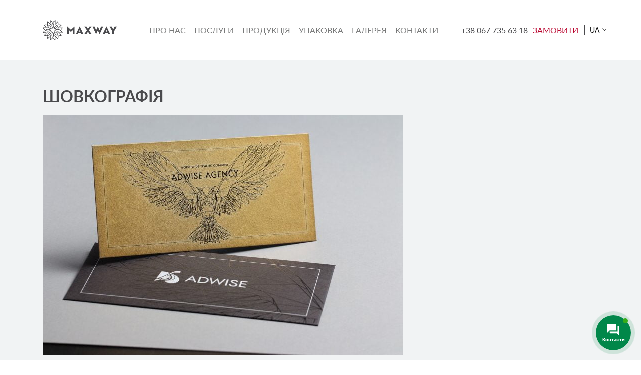

--- FILE ---
content_type: text/html; charset=UTF-8
request_url: https://www.maxway.com.ua/gallery/%D1%88%D0%BE%D0%B2%D0%BA%D0%BE%D0%B3%D1%80%D0%B0%D1%84%D1%96%D1%8F-2/
body_size: 16646
content:
<!doctype html>
<html lang="uk">
<head>
 
<!-- Global site tag (gtag.js) - Google Analytics -->
<script async src="https://www.googletagmanager.com/gtag/js? id=UA-236906968-1"></script>
<script>
window.dataLayer = window.dataLayer || []; function gtag(){dataLayer.push(arguments);} gtag('js', new Date());
gtag('config', 'UA-236906968-1'); </script>

<!-- Google Tag Manager --> <script>(function(w,d,s,l,i){w[l]=w[l]||[];w[l].push({'gtm.start':
new Date().getTime(),event:'gtm.js'});var f=d.getElementsByTagName(s)[0], j=d.createElement(s),dl=l!='dataLayer'?'&l='+l:'';j.async=true;j.src= 'https://www.googletagmanager.com/gtm.js?id='+i+dl;f.parentNode.insertBefore(j,f); })(window,document,'script','dataLayer','GTM-NTLL9KQ');</script>
<!-- End Google Tag Manager -->
	
	<meta charset="UTF-8">
  <meta name="viewport" content="width=device-width, initial-scale=1, shrink-to-fit=no">

    <!-- Bootstrap CSS -->
    <link rel="stylesheet" href="https://maxcdn.bootstrapcdn.com/bootstrap/4.0.0/css/bootstrap.min.css" integrity="sha384-Gn5384xqQ1aoWXA+058RXPxPg6fy4IWvTNh0E263XmFcJlSAwiGgFAW/dAiS6JXm" crossorigin="anonymous">
      
  <script src="https://kit.fontawesome.com/27e5743f71.js"></script>  
  
  <link rel="stylesheet" type="text/css" href="https://www.maxway.com.ua/wp-content/themes/maxway/js/slick/slick.css"/>
  <!-- Add the new slick-theme.css if you want the default styling-->
  <link rel="stylesheet" type="text/css" href="https://www.maxway.com.ua/wp-content/themes/maxway/js/slick/slick-theme.css"/> 

	<link href="https://www.maxway.com.ua/wp-content/themes/maxway/animate.css" rel="stylesheet" type="text/css">

  <!-- <link href="https://www.maxway.com.ua/wp-content/themes/maxway/ui-gallerry.css" rel="stylesheet" type="text/css">     -->

	<link href="https://www.maxway.com.ua/wp-content/themes/maxway/text.css" rel="stylesheet" type="text/css">  
	<link href="https://www.maxway.com.ua/wp-content/themes/maxway/menu.css" rel="stylesheet" type="text/css">  
	<link href="https://www.maxway.com.ua/wp-content/themes/maxway/add.css" rel="stylesheet" type="text/css">  
	<link href="https://www.maxway.com.ua/wp-content/themes/maxway/style.css" rel="stylesheet" type="text/css">


	<meta name='robots' content='index, follow, max-image-preview:large, max-snippet:-1, max-video-preview:-1' />
<link rel="alternate" href="https://www.maxway.com.ua/gallery/%d1%88%d0%be%d0%b2%d0%ba%d0%be%d0%b3%d1%80%d0%b0%d1%84%d1%96%d1%8f-2/" hreflang="uk" />
<link rel="alternate" href="https://www.maxway.com.ua/ru/gallery/%d1%88%d0%b5%d0%bb%d0%ba%d0%be%d0%b3%d1%80%d0%b0%d1%84%d0%b8%d1%8f-2/" hreflang="ru" />
<link rel="alternate" href="https://www.maxway.com.ua/en/gallery/screen-printing-2/" hreflang="en" />

	<!-- This site is optimized with the Yoast SEO plugin v24.2 - https://yoast.com/wordpress/plugins/seo/ -->
	<title>Шовкографія 2 - Maxway брендована дизайнерська подарункова упаковка</title>
	<link rel="canonical" href="https://www.maxway.com.ua/gallery/шовкографія-2/" />
	<meta property="og:locale" content="uk_UA" />
	<meta property="og:locale:alternate" content="ru_RU" />
	<meta property="og:locale:alternate" content="en_US" />
	<meta property="og:type" content="article" />
	<meta property="og:title" content="Шовкографія 2 - Maxway брендована дизайнерська подарункова упаковка" />
	<meta property="og:url" content="https://www.maxway.com.ua/gallery/шовкографія-2/" />
	<meta property="og:site_name" content="Maxway брендована дизайнерська подарункова упаковка" />
	<meta property="article:modified_time" content="2022-06-09T08:28:07+00:00" />
	<meta property="og:image" content="https://www.maxway.com.ua/wp-content/uploads/2022/05/production-screen-printing-2.jpg" />
	<meta property="og:image:width" content="1920" />
	<meta property="og:image:height" content="1280" />
	<meta property="og:image:type" content="image/jpeg" />
	<meta name="twitter:card" content="summary_large_image" />
	<script type="application/ld+json" class="yoast-schema-graph">{"@context":"https://schema.org","@graph":[{"@type":"WebPage","@id":"https://www.maxway.com.ua/gallery/%d1%88%d0%be%d0%b2%d0%ba%d0%be%d0%b3%d1%80%d0%b0%d1%84%d1%96%d1%8f-2/","url":"https://www.maxway.com.ua/gallery/%d1%88%d0%be%d0%b2%d0%ba%d0%be%d0%b3%d1%80%d0%b0%d1%84%d1%96%d1%8f-2/","name":"Шовкографія 2 - Maxway брендована дизайнерська подарункова упаковка","isPartOf":{"@id":"https://www.maxway.com.ua/#website"},"primaryImageOfPage":{"@id":"https://www.maxway.com.ua/gallery/%d1%88%d0%be%d0%b2%d0%ba%d0%be%d0%b3%d1%80%d0%b0%d1%84%d1%96%d1%8f-2/#primaryimage"},"image":{"@id":"https://www.maxway.com.ua/gallery/%d1%88%d0%be%d0%b2%d0%ba%d0%be%d0%b3%d1%80%d0%b0%d1%84%d1%96%d1%8f-2/#primaryimage"},"thumbnailUrl":"https://www.maxway.com.ua/wp-content/uploads/2022/05/production-screen-printing-2.jpg","datePublished":"2022-05-23T13:34:26+00:00","dateModified":"2022-06-09T08:28:07+00:00","breadcrumb":{"@id":"https://www.maxway.com.ua/gallery/%d1%88%d0%be%d0%b2%d0%ba%d0%be%d0%b3%d1%80%d0%b0%d1%84%d1%96%d1%8f-2/#breadcrumb"},"inLanguage":"uk","potentialAction":[{"@type":"ReadAction","target":["https://www.maxway.com.ua/gallery/%d1%88%d0%be%d0%b2%d0%ba%d0%be%d0%b3%d1%80%d0%b0%d1%84%d1%96%d1%8f-2/"]}]},{"@type":"ImageObject","inLanguage":"uk","@id":"https://www.maxway.com.ua/gallery/%d1%88%d0%be%d0%b2%d0%ba%d0%be%d0%b3%d1%80%d0%b0%d1%84%d1%96%d1%8f-2/#primaryimage","url":"https://www.maxway.com.ua/wp-content/uploads/2022/05/production-screen-printing-2.jpg","contentUrl":"https://www.maxway.com.ua/wp-content/uploads/2022/05/production-screen-printing-2.jpg","width":1920,"height":1280},{"@type":"BreadcrumbList","@id":"https://www.maxway.com.ua/gallery/%d1%88%d0%be%d0%b2%d0%ba%d0%be%d0%b3%d1%80%d0%b0%d1%84%d1%96%d1%8f-2/#breadcrumb","itemListElement":[{"@type":"ListItem","position":1,"name":"Главная страница","item":"https://www.maxway.com.ua/"},{"@type":"ListItem","position":2,"name":"Шовкографія 2"}]},{"@type":"WebSite","@id":"https://www.maxway.com.ua/#website","url":"https://www.maxway.com.ua/","name":"Maxway брендована дизайнерська подарункова упаковка","description":"Сувенірна | Брендована | Подарункова коробка велика і маленька для Вашого Бізнесу.","publisher":{"@id":"https://www.maxway.com.ua/#organization"},"potentialAction":[{"@type":"SearchAction","target":{"@type":"EntryPoint","urlTemplate":"https://www.maxway.com.ua/?s={search_term_string}"},"query-input":{"@type":"PropertyValueSpecification","valueRequired":true,"valueName":"search_term_string"}}],"inLanguage":"uk"},{"@type":"Organization","@id":"https://www.maxway.com.ua/#organization","name":"Maxway","url":"https://www.maxway.com.ua/","logo":{"@type":"ImageObject","inLanguage":"uk","@id":"https://www.maxway.com.ua/#/schema/logo/image/","url":"https://www.maxway.com.ua/wp-content/uploads/2019/12/logo_512_transparent.png","contentUrl":"https://www.maxway.com.ua/wp-content/uploads/2019/12/logo_512_transparent.png","width":512,"height":512,"caption":"Maxway"},"image":{"@id":"https://www.maxway.com.ua/#/schema/logo/image/"}}]}</script>
	<!-- / Yoast SEO plugin. -->


<link rel='dns-prefetch' href='//code.jquery.com' />
<link rel='dns-prefetch' href='//use.fontawesome.com' />
<link rel="alternate" title="oEmbed (JSON)" type="application/json+oembed" href="https://www.maxway.com.ua/wp-json/oembed/1.0/embed?url=https%3A%2F%2Fwww.maxway.com.ua%2Fgallery%2F%25d1%2588%25d0%25be%25d0%25b2%25d0%25ba%25d0%25be%25d0%25b3%25d1%2580%25d0%25b0%25d1%2584%25d1%2596%25d1%258f-2%2F" />
<link rel="alternate" title="oEmbed (XML)" type="text/xml+oembed" href="https://www.maxway.com.ua/wp-json/oembed/1.0/embed?url=https%3A%2F%2Fwww.maxway.com.ua%2Fgallery%2F%25d1%2588%25d0%25be%25d0%25b2%25d0%25ba%25d0%25be%25d0%25b3%25d1%2580%25d0%25b0%25d1%2584%25d1%2596%25d1%258f-2%2F&#038;format=xml" />
<style id='wp-img-auto-sizes-contain-inline-css' type='text/css'>
img:is([sizes=auto i],[sizes^="auto," i]){contain-intrinsic-size:3000px 1500px}
/*# sourceURL=wp-img-auto-sizes-contain-inline-css */
</style>
<style id='wp-emoji-styles-inline-css' type='text/css'>

	img.wp-smiley, img.emoji {
		display: inline !important;
		border: none !important;
		box-shadow: none !important;
		height: 1em !important;
		width: 1em !important;
		margin: 0 0.07em !important;
		vertical-align: -0.1em !important;
		background: none !important;
		padding: 0 !important;
	}
/*# sourceURL=wp-emoji-styles-inline-css */
</style>
<link rel='stylesheet' id='wp-block-library-css' href='https://www.maxway.com.ua/wp-includes/css/dist/block-library/style.min.css?ver=6.9' media='all' />
<style id='wp-block-library-inline-css' type='text/css'>
/*wp_block_styles_on_demand_placeholder:696ee5bf359fa*/
/*# sourceURL=wp-block-library-inline-css */
</style>
<style id='classic-theme-styles-inline-css' type='text/css'>
/*! This file is auto-generated */
.wp-block-button__link{color:#fff;background-color:#32373c;border-radius:9999px;box-shadow:none;text-decoration:none;padding:calc(.667em + 2px) calc(1.333em + 2px);font-size:1.125em}.wp-block-file__button{background:#32373c;color:#fff;text-decoration:none}
/*# sourceURL=/wp-includes/css/classic-themes.min.css */
</style>
<link rel='stylesheet' id='contact-form-7-css' href='https://www.maxway.com.ua/wp-content/plugins/contact-form-7/includes/css/styles.css?ver=6.0.2' media='all' />
<link rel='stylesheet' id='gallery_css-css' href='https://www.maxway.com.ua/wp-content/plugins/sd_gallery/ui-gallerry.css?ver=6.9' media='all' />
<link rel='stylesheet' id='contactus.css-css' href='https://www.maxway.com.ua/wp-content/plugins/ar-contactus/res/css/contactus.min.css?ver=2.2.7' media='all' />
<link rel='stylesheet' id='contactus.generated.desktop.css-css' href='https://www.maxway.com.ua/wp-content/plugins/ar-contactus/res/css/generated-desktop.css?ver=1736705756' media='all' />
<link rel='stylesheet' id='contactus.fa.css-css' href='https://use.fontawesome.com/releases/v5.8.1/css/all.css?ver=2.2.7' media='all' />
<link rel='stylesheet' id='style-form-css' href='https://www.maxway.com.ua/wp-content/themes/maxway/form.css?ver=6.9' media='all' />
<link rel='stylesheet' id='style-languages-css' href='https://www.maxway.com.ua/wp-content/themes/maxway/js/menu-languages/menu-languages.css?ver=6.9' media='all' />
<script type="text/javascript" src="https://code.jquery.com/jquery-3.3.1.min.js?ver=6.9" id="jquery-js"></script>
<script type="text/javascript" src="https://www.maxway.com.ua/wp-content/plugins/sd_gallery/gallery.js?ver=6.9" id="gallery_scr-js-js"></script>
<script type="text/javascript" id="contactus-js-extra">
/* <![CDATA[ */
var arCUVars = {"url":"https://www.maxway.com.ua/wp-admin/admin-ajax.php","version":"2.2.7","_wpnonce":"\u003Cinput type=\"hidden\" id=\"_wpnonce\" name=\"_wpnonce\" value=\"992c659376\" /\u003E\u003Cinput type=\"hidden\" name=\"_wp_http_referer\" value=\"/gallery/%D1%88%D0%BE%D0%B2%D0%BA%D0%BE%D0%B3%D1%80%D0%B0%D1%84%D1%96%D1%8F-2/\" /\u003E"};
//# sourceURL=contactus-js-extra
/* ]]> */
</script>
<script type="text/javascript" src="https://www.maxway.com.ua/wp-content/plugins/ar-contactus/res/js/contactus.min.js?ver=2.2.7" id="contactus-js"></script>
<script type="text/javascript" src="https://www.maxway.com.ua/wp-content/plugins/ar-contactus/res/js/scripts.js?ver=2.2.7" id="contactus.scripts-js"></script>
<link rel="https://api.w.org/" href="https://www.maxway.com.ua/wp-json/" /><link rel="alternate" title="JSON" type="application/json" href="https://www.maxway.com.ua/wp-json/wp/v2/gallery/3563" /><link rel="EditURI" type="application/rsd+xml" title="RSD" href="https://www.maxway.com.ua/xmlrpc.php?rsd" />
<meta name="generator" content="WordPress 6.9" />
<link rel='shortlink' href='https://www.maxway.com.ua/?p=3563' />
<script type="text/javascript">window.wp_data = {"ajax_url":"https:\/\/www.maxway.com.ua\/wp-admin\/admin-ajax.php"};</script><meta name="generator" content="Elementor 3.16.4; features: e_dom_optimization, e_optimized_assets_loading, e_optimized_css_loading, additional_custom_breakpoints; settings: css_print_method-external, google_font-enabled, font_display-swap">
<link rel="icon" href="https://www.maxway.com.ua/wp-content/uploads/2019/12/cropped-logo_512_transparent-32x32.png" sizes="32x32" />
<link rel="icon" href="https://www.maxway.com.ua/wp-content/uploads/2019/12/cropped-logo_512_transparent-192x192.png" sizes="192x192" />
<link rel="apple-touch-icon" href="https://www.maxway.com.ua/wp-content/uploads/2019/12/cropped-logo_512_transparent-180x180.png" />
<meta name="msapplication-TileImage" content="https://www.maxway.com.ua/wp-content/uploads/2019/12/cropped-logo_512_transparent-270x270.png" />

</head>

<body>
<!-- Google Tag Manager (noscript) -->
<noscript><iframe src="https://www.googletagmanager.com/ns.html?id=GTM- MCBF9ZD"
  height="0" width="0" style="display:none;visibility:hidden"></iframe></noscript><!-- End Google Tag Manager (noscript) -->

<header>
      <div class="toolbar">
          <div class="container h-100">
              <div class="row align-items-center justify-content-between h-100">

                  <div class="col-auto">
                  <!-- Выводит код логотипа сайта -->
                  <a href="https://www.maxway.com.ua"><img src="https://www.maxway.com.ua/wp-content/themes/maxway/images/logo.svg" alt="" /></a>
                  </div>

                  <div class="col-auto pl-0 pr-0">

<!-- MENU -->
		              <nav id="main-navigation" class="main-navigation mobile-menu-hiden">
		                  <ul class="top-menu">
		                 <ul id="top-menu" class="top-menu"><li id="menu-item-704" class="menu-item menu-item-type-custom menu-item-object-custom menu-item-home menu-item-704"><a href="https://www.maxway.com.ua">Про нас</a></li>
<li id="menu-item-412" class="menu-item menu-item-type-post_type menu-item-object-page menu-item-412"><a href="https://www.maxway.com.ua/services-ua/">Послуги</a></li>
<li id="menu-item-408" class="menu-item menu-item-type-post_type menu-item-object-page menu-item-408"><a href="https://www.maxway.com.ua/products-ua/">Продукція</a></li>
<li id="menu-item-3994" class="menu-item menu-item-type-post_type menu-item-object-page menu-item-3994"><a href="https://www.maxway.com.ua/packaging-ua/">Упаковка</a></li>
<li id="menu-item-807" class="menu-item menu-item-type-post_type menu-item-object-page menu-item-807"><a href="https://www.maxway.com.ua/gallery-ua/">Галерея</a></li>
<li id="menu-item-413" class="menu-item menu-item-type-post_type menu-item-object-page menu-item-413"><a href="https://www.maxway.com.ua/contacts-ua/">Контакти</a></li>
</ul>		                  </ul>
		              </nav>

                  </div>

                  <div class="col-auto pl-0 pr-0">

                      <div class="menu-actions">

                          <ul class="menu-actions-list hide-on-menu-click">

                              <!-- wp:html -->
<li>
<a href="tel:+380677356318"><i style="font-size: 1.2rem;" class="brand-primary d-lg-none fas fa-lg fa-phone-alt"></i><span class="d-none d-lg-block">+38 067 735 63 18</span></a></li>
<li><a class="d-none d-lg-block brand-primary" href="https://www.maxway.com.ua/uk/contact-form-ua/"> ЗАМОВИТИ </a>
</li>
<!-- /wp:html -->                          </ul>


                          <div class="lang-switcher" 
                             data-thema="shadow" 
                             data-style="arrowed" 
                             data-direction="vertical"
                             >                    

                          <ul>
                            	<li class="lang-item lang-item-5 lang-item-uk current-lang lang-item-first"><a  lang="uk" hreflang="uk" href="https://www.maxway.com.ua/gallery/%d1%88%d0%be%d0%b2%d0%ba%d0%be%d0%b3%d1%80%d0%b0%d1%84%d1%96%d1%8f-2/">UA</a></li>
	<li class="lang-item lang-item-2 lang-item-ru"><a  lang="ru-RU" hreflang="ru-RU" href="https://www.maxway.com.ua/ru/gallery/%d1%88%d0%b5%d0%bb%d0%ba%d0%be%d0%b3%d1%80%d0%b0%d1%84%d0%b8%d1%8f-2/">RU</a></li>
	<li class="lang-item lang-item-258 lang-item-en"><a  lang="en-US" hreflang="en-US" href="https://www.maxway.com.ua/en/gallery/screen-printing-2/">EN</a></li>
                          </ul>

                          </div>


                          <div class="menu-ico-container">
                              <div id="menu_btn" class="menu-ico"></div>
                          </div>

                      </div>
                  </div>
              </div>
          </div>
      </div>


      
    <div class="overlay-m">
        <div class="row mobile-menu">
            <div class="col-12">
                <nav class="mobile-navigation">
<!-- MOBILE MENU -->
                  <!-- <ul class="mobile-menu"> -->
                      <ul id="menu-top-menu-ua" class="mobile-menu"><li class="menu-item menu-item-type-custom menu-item-object-custom menu-item-home menu-item-704"><a href="https://www.maxway.com.ua">Про нас</a></li>
<li class="menu-item menu-item-type-post_type menu-item-object-page menu-item-412"><a href="https://www.maxway.com.ua/services-ua/">Послуги</a></li>
<li class="menu-item menu-item-type-post_type menu-item-object-page menu-item-408"><a href="https://www.maxway.com.ua/products-ua/">Продукція</a></li>
<li class="menu-item menu-item-type-post_type menu-item-object-page menu-item-3994"><a href="https://www.maxway.com.ua/packaging-ua/">Упаковка</a></li>
<li class="menu-item menu-item-type-post_type menu-item-object-page menu-item-807"><a href="https://www.maxway.com.ua/gallery-ua/">Галерея</a></li>
<li class="menu-item menu-item-type-post_type menu-item-object-page menu-item-413"><a href="https://www.maxway.com.ua/contacts-ua/">Контакти</a></li>
</ul>                  <!-- </ul> -->

                </nav>
            </div>
            <div class="col-12 pt-3 pb-3">

            <!-- wp:html -->
<a class="btn-primary" href="https://www.maxway.com.ua/uk/contact-form-ua/">ЗАМОВИТИ</a>
<!-- /wp:html -->            </div>
            <div class="col-12 pt-3">
                <ul class="lang-list">
            	     <!--  ALL LANG -->
                  <!-- outputs a flags list (without languages names) -->
		            	<li class="lang-item lang-item-2 lang-item-ru lang-item-first"><a  lang="ru-RU" hreflang="ru-RU" href="https://www.maxway.com.ua/ru/gallery/%d1%88%d0%b5%d0%bb%d0%ba%d0%be%d0%b3%d1%80%d0%b0%d1%84%d0%b8%d1%8f-2/">RU</a></li>
	<li class="lang-item lang-item-258 lang-item-en"><a  lang="en-US" hreflang="en-US" href="https://www.maxway.com.ua/en/gallery/screen-printing-2/">EN</a></li>
		            </ul>
            </div>
        </div>
    </div> 

</header>
<article style="background-color: #F1F3F4; padding-top: 50px;">
  <div class="container">
      <div class="row">
        <div class="col-12 col-lg-6">
          <section class="content">
            <h1 class="mt-0">
                Шовкографія             </h1>
            <p>
                              <img src="https://www.maxway.com.ua/wp-content/uploads/2022/05/production-screen-printing-2-720x480.jpg" class="attachment-medium size-medium wp-post-image" alt="" decoding="async" fetchpriority="high" srcset="https://www.maxway.com.ua/wp-content/uploads/2022/05/production-screen-printing-2-720x480.jpg 720w, https://www.maxway.com.ua/wp-content/uploads/2022/05/production-screen-printing-2-768x512.jpg 768w, https://www.maxway.com.ua/wp-content/uploads/2022/05/production-screen-printing-2-1536x1024.jpg 1536w, https://www.maxway.com.ua/wp-content/uploads/2022/05/production-screen-printing-2.jpg 1920w" sizes="(max-width: 720px) 100vw, 720px" />                          </p>
          </section>
        </div>
      </div>
  </div>
</article>


      <footer>
          <section>

              <div class="container">
                  <div class="row">
                      <div class="col-12 col-md-auto copyright-box">
                          <div>
                              <a href="https://www.maxway.com.ua"><img src="https://www.maxway.com.ua/wp-content/themes/maxway/images/logo.svg" alt="" /></a>
                          </div>
                          <div class="copyright-box-content">
                            <!-- wp:paragraph -->
<p>© 2019 MAXWAY. <br> All rights reserved.<br></p>
<!-- /wp:paragraph -->

<!-- wp:paragraph -->
<p><a href="https://www.artemov.studio" target="_blank" rel="noreferrer noopener" aria-label="Design: ARTEMOV Studio (откроется в новой вкладке)">Design: ARTEMOV Studio</a></p>
<!-- /wp:paragraph -->                          </div>
                          
                         <div class="d-block d-md-none contct-tel-mobile">
<!--------------- insert from WP --------------->
                             <a href="tel:+38 067 735 63 18"><i style="font-size: 1.2rem;" class="brand-primary fas fa-lg fa-phone-alt"></i>
                             </a>

<!--------------- insert from WP --------------->                         
                             <a class="ml-4" href="mailto:zakaz@maxway.com.ua"><i class="p-uppercase d-inline-block far fa-envelope" style="font-size: 20px;"></i></a>
							 <a class="ml-4" href="https://www.instagram.com/instamaxway/"><i class="fa fa-instagram" style="font-size:22px;color:#B9042E"></i></a>
                         </div>
                      </div>
                      <div class="col">
                          <div class="row" style="flex-wrap: wrap;">


                              

        <div class="col-auto col-xl">
            
              <a href="https://www.maxway.com.ua/ru/services/"><h3 class="p-uppercase">ПОСЛУГИ              </h3></a>
              <ul class="d-none d-xl-block footer-menu-list">
              <ul class="sub-menu-list">
                   <li><a href="https://www.maxway.com.ua/%d1%82%d0%b8%d1%81%d0%bd%d0%b5%d0%bd%d0%bd%d1%8f-%d0%bd%d0%b0-%d0%b1%d0%bb%d0%be%d0%ba%d0%bd%d0%be%d1%82%d0%b0%d1%85/" target="_self">Тиснення на блокнотах</a>
                   </li>
                   <li><a href="https://www.maxway.com.ua/blint-ua/" target="_self">Блінтове тиснення</a>
                   </li>
                   <li><a href="https://www.maxway.com.ua/die-cut-ua/" target="_self">Висікання</a>
                   </li>
                   <li><a href="https://www.maxway.com.ua/embossing-ua/" target="_self">Конгрев</a>
                   </li>
                   <li><a href="https://www.maxway.com.ua/foil-stamping-ua/" target="_self">Тиснення фольгою</a>
                   </li>
                   <li><a href="https://www.maxway.com.ua/laminating-ua/" target="_self">Каширування</a>
                   </li>
                   <li><a href="https://www.maxway.com.ua/screen-printing-ua/" target="_self">Шовкографія</a>
                   </li></ul>
              </ul>
          </div>


        <div class="col-auto col-xl">
            
              <a href="https://www.maxway.com.ua/ru/products/"><h3 class="p-uppercase">Продукція              </h3></a>
              <ul class="d-none d-xl-block footer-menu-list">
              <ul class="sub-menu-list">
                   <li><a href="https://www.maxway.com.ua/%d0%b1%d1%96%d1%80%d0%ba%d0%b8-%d1%8f%d1%80%d0%bb%d0%b8%d0%ba%d0%b8-%d0%bd%d0%b0%d0%ba%d0%bb%d0%b5%d0%b9%d0%ba%d0%b8/" target="_self">Бірки-ярлики-наклейки</a>
                   </li>
                   <li><a href="https://www.maxway.com.ua/business-cards-ua/" target="_self">Візитівки</a>
                   </li>
                   <li><a href="https://www.maxway.com.ua/certificates-ua/" target="_self">Сертифікати</a>
                   </li>
                   <li><a href="https://www.maxway.com.ua/envelops-ua/" target="_self">Конверти</a>
                   </li>
                   <li><a href="https://www.maxway.com.ua/folders-ua/" target="_self">Папки</a>
                   </li>
                   <li><a href="https://www.maxway.com.ua/invitations-ua/" target="_self">Запрошення</a>
                   </li></ul>
              </ul>
          </div>


        <div class="col-auto col-xl">
            
              <a href="https://www.maxway.com.ua/ru/packaging/"><h3 class="p-uppercase">УПАКОВКА              </h3></a>
              <ul class="d-none d-xl-block footer-menu-list">
              <ul class="sub-menu-list">
                   <li><a href="https://www.maxway.com.ua/box-removable-lid-ua/" target="_self">Самозбірні коробки</a>
                   </li>
                   <li><a href="https://www.maxway.com.ua/card-holder-ua/" target="_self">Кардхолдер</a>
                   </li>
                   <li><a href="https://www.maxway.com.ua/hinged-box-ua-1/" target="_self">Подарункові коробки</a>
                   </li></ul>
              </ul>
          </div>
                              <div class="col-auto col-xl d-flex justify-content-between">
                                  <div>
                                    
                                    <!-- wp:html -->
<a class="d-none d-xl-block"><h3 class="p-uppercase">ТЕЛЕФОНИ</h3></a>
<ul class="footer-menu-list d-none d-xl-block">
<li><a href="tel:+380677356318">067 735 6318</a></li>
<li><a href="https://www.instagram.com/instamaxway/">Instagram</a></li>
</ul>
<!-- /wp:html -->
                                  </div>
                                  <div class="d-none d-md-block d-xl-none ml-4">
<!--------------- insert from WP --------------->
                                      <a href="tel:+38 067 735 63 18"><strong class="p-uppercase d-none d-lg-inline-block ">+38 067 735 63 18</strong>
                                          <i style="font-size: 1.2rem;" class="brand-primary d-lg-none fas fa-lg fa-phone-alt"></i>
                                      </a>
 <!--------------- insert from WP --------------->
                                      <a class="ml-4" href="mailto:zakaz@maxway.com.ua"><i class="p-uppercase d-inline-block far fa-envelope" style="font-size: 20px;"></i></a>
                                  </div>
                              </div>
                              <div class="col-md-12  col-lg-auto d-flex flex-column">
                                  <address>
                                    <!-- wp:html -->
<h3 class="p-uppercase"><strong>АДРЕСА</strong></h3>
<ul class="footer-menu-list max-w">
<li>Київ, вул. Кирилівська, 152-A, завод "Пожежна техніка", друкарня "МАКСВЕЙ"</li>
</ul>
<!-- /wp:html -->                                  </address>


                                  <div class="d-none d-xl-block mb-3">
                                  <!-- wp:html -->
<h3 class="mb-1 p-uppercase">
<strong>E-Mail</strong></h3>
<a class="" href="mailto:zakaz@maxway.com.ua">zakaz@maxway.com.ua</a>
<!-- /wp:html -->    
                                  </div>
                                  

                                  <time class="" style="margin-top: auto;">
                                    <!-- wp:html -->
<h3 class="p-uppercase"><strong> ЧАС РОБОТИ </strong></h3>
<ul class="footer-menu-list">
<li>Пн-Пт, с 10-00 до 18-00</li>
</ul>
<!-- /wp:html -->                                  </time>
                              </div>

                          </div>      
                      </div>
               
                  </div>
              </div>
          </section>

      </footer>


    <!-- Optional JavaScript -->
    <!-- jQuery first, then Popper.js, then Bootstrap JS -->
    <!-- <script src="https://code.jquery.com/jquery-3.3.1.min.js" integrity="sha256-FgpCb/KJQlLNfOu91ta32o/NMZxltwRo8QtmkMRdAu8=" crossorigin="anonymous"></script> -->
    <script src="https://cdnjs.cloudflare.com/ajax/libs/popper.js/1.12.9/umd/popper.min.js" integrity="sha384-ApNbgh9B+Y1QKtv3Rn7W3mgPxhU9K/ScQsAP7hUibX39j7fakFPskvXusvfa0b4Q" crossorigin="anonymous"></script>
    <script src="https://maxcdn.bootstrapcdn.com/bootstrap/4.0.0/js/bootstrap.min.js" integrity="sha384-JZR6Spejh4U02d8jOt6vLEHfe/JQGiRRSQQxSfFWpi1MquVdAyjUar5+76PVCmYl" crossorigin="anonymous"></script>
      
     
<!-- fancybox -->
    <link rel="stylesheet" href="https://cdn.jsdelivr.net/gh/fancyapps/fancybox@3.5.2/dist/jquery.fancybox.min.css" />
      
    <script src="https://cdn.jsdelivr.net/gh/fancyapps/fancybox@3.5.2/dist/jquery.fancybox.min.js"></script> 

<!-----Add Fancybox Title from image Alt----->

<script id="add-fancybox-title" type="text/javascript">
      jQuery(document).ready(function ($) {
              $('.ui-gallery-s').find('a').each( function() {
                  var title = $(this).find('img').prop('title');
                  var alt = $(this).find('img').prop('alt');
                  if ( typeof title !== 'undefined' && 0 != title.length) {
                      $(this).attr('title',title);
                  }
                  else if (typeof alt !== 'undefined' &&  0 != alt.length) {
                      $(this).attr('title',alt);
                  }
              });
      });
</script>

  <!-- WOW Animation Start -->
  <script src="https://www.maxway.com.ua/wp-content/themes/maxway/js/wow.js"; ?>> </script>

  <script>
        $(document).ready(function() { 
        new WOW().init();
        });
    </script> 
    <!-- WOW Animation End --> 
      
      
    <!--  Menu  Start  -->
    <script src="https://www.maxway.com.ua/wp-content/themes/maxway/js/menu_fullpage.js"></script>
    <!--  Menu  Start  --> 


<script type="text/javascript" src="https://www.maxway.com.ua/wp-content/themes/maxway/js/slick/slick.min.js"></script>

<!-- ЕСЛИ ГЛ СТР то загружаем slick.min.js -->


<!-- ДЛЯ СЛАЙДЕРА -->
 <script type="text/javascript">
    $(document).ready(function(){
        
        // Run on first slider load
//        $('.gallery-slider').on('init', function(event, slick) {
//            alert("Whoaaa!!");
//        });    
        
      $('.gallery-slider').slick({
        speed: 350,
        autoplaySpeed: 4000,
        autoplay: true,
        infinite: false,
        slidesToShow: 1,
        slidesToScroll: 1,
        arrows: true,
        dots: true
        });
      });
  </script>  


<script type="speculationrules">
{"prefetch":[{"source":"document","where":{"and":[{"href_matches":"/*"},{"not":{"href_matches":["/wp-*.php","/wp-admin/*","/wp-content/uploads/*","/wp-content/*","/wp-content/plugins/*","/wp-content/themes/maxway/*","/*\\?(.+)"]}},{"not":{"selector_matches":"a[rel~=\"nofollow\"]"}},{"not":{"selector_matches":".no-prefetch, .no-prefetch a"}}]},"eagerness":"conservative"}]}
</script>
<div id="arcontactus"></div>
                        
    <script src="https://www.maxway.com.ua/wp-content/plugins/ar-contactus/res/js/maskedinput.min.js?version=2.2.7"></script>
<script type="text/javascript" id="arcu-main-js">
    var $arcuWidget;
var zaloWidgetInterval;
var tawkToInterval;
var tawkToHideInterval;
var skypeWidgetInterval;
var lcpWidgetInterval;
var closePopupTimeout;
var lzWidgetInterval;
var paldeskInterval;
var arcuOptions;
var hideCustomerChatInterval;
var _arCuTimeOut = null;
var arCuPromptClosed = false;
var _arCuWelcomeTimeOut = null;
var arCuMenuOpenedOnce = false;
var arcuAppleItem = null;

var arcItems = [];
window.addEventListener('load', function(){
    $arcuWidget = document.createElement('div');
    var body = document.getElementsByTagName('body')[0];
    $arcuWidget.id = 'arcontactus';
    
    if (document.getElementById('arcontactus')) {
        document.getElementById('arcontactus').parentElement.removeChild(document.getElementById('arcontactus'));
    }
    
    body.appendChild($arcuWidget);
    
            arCuClosedCookie = arCuGetCookie('arcu-closed');
        $arcuWidget.addEventListener('arcontactus.init', function(){
        $arcuWidget.classList.add('arcuAnimated');
        $arcuWidget.classList.add('flipInY');

        setTimeout(function(){
            $arcuWidget.classList.remove('flipInY');
        }, 1000);
        
                    
                    if (document.querySelector('#arcu-form-callback form')) {
                document.querySelector('#arcu-form-callback form').append(contactUs.utils.DOMElementFromHTML(arCUVars._wpnonce));
            }
                             
                             
                             
                                            if (document.querySelector('#arcu-form-email form')) {
                document.querySelector('#arcu-form-email form').append(contactUs.utils.DOMElementFromHTML(arCUVars._wpnonce));
            }
                             
                             
                             
                             
                                                    $arcuWidget.addEventListener('arcontactus.successSendFormData', function(event){
                            });
                    $arcuWidget.addEventListener('arcontactus.successSendFormData', function(event){
                            });
                $arcuWidget.addEventListener('arcontactus.errorSendFormData', function(event){
            if (event.detail.data && event.detail.data.message) {
                alert(event.detail.data.message);
            }
        });
        $arcuWidget.addEventListener('arcontactus.hideFrom', function(){
            clearTimeout(closePopupTimeout);
        });
                            });
    $arcuWidget.addEventListener('arcontactus.closeMenu', function(){
        arCuCreateCookie('arcumenu-closed', 1, 1);
    });
                        var arcItem = {};
                    arcItem.id = 'msg-item-3';
                                        arcItem.class = 'msg-item-viber';
        arcItem.title = "Вайбер";
                            arcItem.icon = '<svg xmlns="http://www.w3.org/2000/svg" viewBox="0 0 512 512"><path fill="currentColor" d="M444 49.9C431.3 38.2 379.9.9 265.3.4c0 0-135.1-8.1-200.9 52.3C27.8 89.3 14.9 143 13.5 209.5c-1.4 66.5-3.1 191.1 117 224.9h.1l-.1 51.6s-.8 20.9 13 25.1c16.6 5.2 26.4-10.7 42.3-27.8 8.7-9.4 20.7-23.2 29.8-33.7 82.2 6.9 145.3-8.9 152.5-11.2 16.6-5.4 110.5-17.4 125.7-142 15.8-128.6-7.6-209.8-49.8-246.5zM457.9 287c-12.9 104-89 110.6-103 115.1-6 1.9-61.5 15.7-131.2 11.2 0 0-52 62.7-68.2 79-5.3 5.3-11.1 4.8-11-5.7 0-6.9.4-85.7.4-85.7-.1 0-.1 0 0 0-101.8-28.2-95.8-134.3-94.7-189.8 1.1-55.5 11.6-101 42.6-131.6 55.7-50.5 170.4-43 170.4-43 96.9.4 143.3 29.6 154.1 39.4 35.7 30.6 53.9 103.8 40.6 211.1zm-139-80.8c.4 8.6-12.5 9.2-12.9.6-1.1-22-11.4-32.7-32.6-33.9-8.6-.5-7.8-13.4.7-12.9 27.9 1.5 43.4 17.5 44.8 46.2zm20.3 11.3c1-42.4-25.5-75.6-75.8-79.3-8.5-.6-7.6-13.5.9-12.9 58 4.2 88.9 44.1 87.8 92.5-.1 8.6-13.1 8.2-12.9-.3zm47 13.4c.1 8.6-12.9 8.7-12.9.1-.6-81.5-54.9-125.9-120.8-126.4-8.5-.1-8.5-12.9 0-12.9 73.7.5 133 51.4 133.7 139.2zM374.9 329v.2c-10.8 19-31 40-51.8 33.3l-.2-.3c-21.1-5.9-70.8-31.5-102.2-56.5-16.2-12.8-31-27.9-42.4-42.4-10.3-12.9-20.7-28.2-30.8-46.6-21.3-38.5-26-55.7-26-55.7-6.7-20.8 14.2-41 33.3-51.8h.2c9.2-4.8 18-3.2 23.9 3.9 0 0 12.4 14.8 17.7 22.1 5 6.8 11.7 17.7 15.2 23.8 6.1 10.9 2.3 22-3.7 26.6l-12 9.6c-6.1 4.9-5.3 14-5.3 14s17.8 67.3 84.3 84.3c0 0 9.1.8 14-5.3l9.6-12c4.6-6 15.7-9.8 26.6-3.7 14.7 8.3 33.4 21.2 45.8 32.9 7 5.7 8.6 14.4 3.8 23.6z"></path></svg>';
                            arcItem.includeIconToSlider = true;
         
                    arcItem.href = 'viber://chat?number=%2B380677356318';
             
                        arcItem.color = '#812379';
        arcItems.push(arcItem);
                    var arcItem = {};
                    arcItem.id = 'msg-item-4';
                                        arcItem.class = 'msg-item-telegram-plane';
        arcItem.title = "Телеграм";
                            arcItem.icon = '<svg xmlns="http://www.w3.org/2000/svg" viewBox="0 0 448 512"><path fill="currentColor" d="M446.7 98.6l-67.6 318.8c-5.1 22.5-18.4 28.1-37.3 17.5l-103-75.9-49.7 47.8c-5.5 5.5-10.1 10.1-20.7 10.1l7.4-104.9 190.9-172.5c8.3-7.4-1.8-11.5-12.9-4.1L117.8 284 16.2 252.2c-22.1-6.9-22.5-22.1 4.6-32.7L418.2 66.4c18.4-6.9 34.5 4.1 28.5 32.2z"></path></svg>';
                            arcItem.includeIconToSlider = true;
         
                    arcItem.href = 'https://t.me/+380677356318';
             
                        arcItem.color = '#20AFDE';
        arcItems.push(arcItem);
                    var arcItem = {};
                    arcItem.id = 'msg-item-7';
                                        arcItem.class = 'msg-item-phone';
        arcItem.title = "Зателефонувати";
                            arcItem.icon = '<svg xmlns="http://www.w3.org/2000/svg" viewBox="0 0 512 512"><path fill="currentColor" d="M493.4 24.6l-104-24c-11.3-2.6-22.9 3.3-27.5 13.9l-48 112c-4.2 9.8-1.4 21.3 6.9 28l60.6 49.6c-36 76.7-98.9 140.5-177.2 177.2l-49.6-60.6c-6.8-8.3-18.2-11.1-28-6.9l-112 48C3.9 366.5-2 378.1.6 389.4l24 104C27.1 504.2 36.7 512 48 512c256.1 0 464-207.5 464-464 0-11.2-7.7-20.9-18.6-23.4z"></path></svg>';
                            arcItem.includeIconToSlider = true;
         
                    arcItem.href = 'tel:+380677356318';
             
                        arcItem.color = '#3EB891';
        arcItems.push(arcItem);
                    var arcItem = {};
                    arcItem.id = 'msg-item-6';
                                        arcItem.class = 'msg-item-envelope';
        arcItem.title = "Відправити Email";
                            arcItem.icon = '<svg  xmlns="http://www.w3.org/2000/svg" viewBox="0 0 512 512"><path fill="currentColor" d="M464 64H48C21.5 64 0 85.5 0 112v288c0 26.5 21.5 48 48 48h416c26.5 0 48-21.5 48-48V112c0-26.5-21.5-48-48-48zM48 96h416c8.8 0 16 7.2 16 16v41.4c-21.9 18.5-53.2 44-150.6 121.3-16.9 13.4-50.2 45.7-73.4 45.3-23.2.4-56.6-31.9-73.4-45.3C85.2 197.4 53.9 171.9 32 153.4V112c0-8.8 7.2-16 16-16zm416 320H48c-8.8 0-16-7.2-16-16V195c22.8 18.7 58.8 47.6 130.7 104.7 20.5 16.4 56.7 52.5 93.3 52.3 36.4.3 72.3-35.5 93.3-52.3 71.9-57.1 107.9-86 130.7-104.7v205c0 8.8-7.2 16-16 16z"></path></svg>';
                            arcItem.includeIconToSlider = true;
         
                    arcItem.href = 'mailto:zakaz@maxway.com.ua';
             
                        arcItem.color = '#FF643A';
        arcItems.push(arcItem);
                    var arcItem = {};
                    arcItem.id = 'msg-item-2';
                                        arcItem.class = 'msg-item-whatsapp';
        arcItem.title = "Whatsapp";
                            arcItem.icon = '<svg xmlns="http://www.w3.org/2000/svg" viewBox="0 0 448 512"><path fill="currentColor" d="M380.9 97.1C339 55.1 283.2 32 223.9 32c-122.4 0-222 99.6-222 222 0 39.1 10.2 77.3 29.6 111L0 480l117.7-30.9c32.4 17.7 68.9 27 106.1 27h.1c122.3 0 224.1-99.6 224.1-222 0-59.3-25.2-115-67.1-157zm-157 341.6c-33.2 0-65.7-8.9-94-25.7l-6.7-4-69.8 18.3L72 359.2l-4.4-7c-18.5-29.4-28.2-63.3-28.2-98.2 0-101.7 82.8-184.5 184.6-184.5 49.3 0 95.6 19.2 130.4 54.1 34.8 34.9 56.2 81.2 56.1 130.5 0 101.8-84.9 184.6-186.6 184.6zm101.2-138.2c-5.5-2.8-32.8-16.2-37.9-18-5.1-1.9-8.8-2.8-12.5 2.8-3.7 5.6-14.3 18-17.6 21.8-3.2 3.7-6.5 4.2-12 1.4-32.6-16.3-54-29.1-75.5-66-5.7-9.8 5.7-9.1 16.3-30.3 1.8-3.7.9-6.9-.5-9.7-1.4-2.8-12.5-30.1-17.1-41.2-4.5-10.8-9.1-9.3-12.5-9.5-3.2-.2-6.9-.2-10.6-.2-3.7 0-9.7 1.4-14.8 6.9-5.1 5.6-19.4 19-19.4 46.3 0 27.3 19.9 53.7 22.6 57.4 2.8 3.7 39.1 59.7 94.8 83.8 35.2 15.2 49 16.5 66.6 13.9 10.7-1.6 32.8-13.4 37.4-26.4 4.6-13 4.6-24.1 3.2-26.4-1.3-2.5-5-3.9-10.5-6.6z"></path></svg>';
                            arcItem.includeIconToSlider = true;
         
                    arcItem.href = 'https://wa.me/+380677356318';
             
                        arcItem.color = '#1EBEA5';
        arcItems.push(arcItem);
                    var arcItem = {};
                    arcItem.id = 'msg-item-8';
                                        arcItem.class = 'msg-item-comment-dots-light';
        arcItem.title = "Відправити SMS";
                            arcItem.icon = '<svg xmlns="http://www.w3.org/2000/svg" viewBox="0 0 512 512"><path fill="currentColor" d="M128 216c-13.3 0-24 10.7-24 24s10.7 24 24 24 24-10.7 24-24-10.7-24-24-24zm128 0c-13.3 0-24 10.7-24 24s10.7 24 24 24 24-10.7 24-24-10.7-24-24-24zm128 0c-13.3 0-24 10.7-24 24s10.7 24 24 24 24-10.7 24-24-10.7-24-24-24zM256 32C114.6 32 0 125.1 0 240c0 47.6 19.9 91.2 52.9 126.3C38 405.7 7 439.1 6.5 439.5c-6.6 7-8.4 17.2-4.6 26S14.4 480 24 480c61.5 0 110-25.7 139.1-46.3C192 442.8 223.2 448 256 448c141.4 0 256-93.1 256-208S397.4 32 256 32zm0 384c-28.3 0-56.3-4.3-83.2-12.8l-15.2-4.8-13 9.2c-23 16.3-58.5 35.3-102.6 39.6 12-15.1 29.8-40.4 40.8-69.6l7.1-18.7-13.7-14.6C47.3 313.7 32 277.6 32 240c0-97 100.5-176 224-176s224 79 224 176-100.5 176-224 176z"></path></svg>';
                            arcItem.includeIconToSlider = true;
         
                    arcItem.href = 'sms:+380677356318';
             
                        arcItem.color = '#5092E2';
        arcItems.push(arcItem);
        arcuOptions = {
        rootElementId: 'arcontactus',
        credits: false,
        visible: true,
        wordpressPluginVersion: '2.2.7',
        online: true,
                                    buttonIcon: '<svg viewBox="0 0 20 20" version="1.1" xmlns="http://www.w3.org/2000/svg" xmlns:xlink="http://www.w3.org/1999/xlink"><g id="Canvas" transform="translate(-825 -308)"><g id="Vector"><use xlink:href="#path0_fill0123" transform="translate(825 308)" fill="currentColor"></use></g></g><defs><path fill="currentColor" id="path0_fill0123" d="M 19 4L 17 4L 17 13L 4 13L 4 15C 4 15.55 4.45 16 5 16L 16 16L 20 20L 20 5C 20 4.45 19.55 4 19 4ZM 15 10L 15 1C 15 0.45 14.55 0 14 0L 1 0C 0.45 0 0 0.45 0 1L 0 15L 4 11L 14 11C 14.55 11 15 10.55 15 10Z"></path></defs></svg>',
                            layout: 'default',
                drag: false,
        mode: 'regular',
        buttonIconUrl: 'https://www.maxway.com.ua/wp-content/plugins/ar-contactus/res/img/msg.svg',
        showMenuHeader: false,
                    menuHeaderText: "How would you like to contact us?",
            menuSubheaderText: "",
        
        
        showHeaderCloseBtn: false,
                            headerCloseBtnBgColor: '#008749',
                            headerCloseBtnColor: '#ffffff',
                itemsIconType: 'rounded',
        align: 'right',
        reCaptcha: false,
        reCaptchaKey: '',
        countdown: 0,
        theme: '#008749',
                                    buttonText: "Контакти",
                                                        buttonTitle: '',
                                                        buttonDescription: '',
                                                        buttonLabel: '',
                            buttonSize: 'large',
                    buttonIconSize: 24,
                menuSize: 'normal',
                    phonePlaceholder: '',
            callbackSubmitText: '',
            errorMessage: '',
            callProcessText: '',
            callSuccessText: '',
            callbackFormText: '',
                iconsAnimationSpeed: 600,
        iconsAnimationPause: 2000,
        items: arcItems,
        ajaxUrl: 'https://www.maxway.com.ua/wp-admin/admin-ajax.php',
                    promptPosition: 'top',
                                            popupAnimation: 'fadeindown',
                        style: '',
                            itemsAnimation: 'downtoup',
                            menuStyle: 'regular',
                backdrop: true,
        forms: {
                            callback: {
                    id: 'callback',
                                            header: {
                            content: "Leave your phone number. We will call you back soon!",
                            layout: "text",
                                                    },
                                                                icon: '<svg xmlns="http://www.w3.org/2000/svg" viewBox="0 0 512 512"><path fill="currentColor" d="M493.4 24.6l-104-24c-11.3-2.6-22.9 3.3-27.5 13.9l-48 112c-4.2 9.8-1.4 21.3 6.9 28l60.6 49.6c-36 76.7-98.9 140.5-177.2 177.2l-49.6-60.6c-6.8-8.3-18.2-11.1-28-6.9l-112 48C3.9 366.5-2 378.1.6 389.4l24 104C27.1 504.2 36.7 512 48 512c256.1 0 464-207.5 464-464 0-11.2-7.7-20.9-18.6-23.4z"></path></svg>',
                                        success: "Callback request sent! We will contact you soon.",
                    error: "Error sending callback request! Please try again!",
                    action: 'https://www.maxway.com.ua/wp-admin/admin-ajax.php',
                    buttons: [
                                                    {
                                name: "submit",
                                label: "Submit",
                                type: "submit",
                                                                                            },
                                            ],
                    fields: {
                        formId: {
                            name: 'formId',
                            value: 'callback',
                            type: 'hidden'
                        },
                        action: {
                            name: 'action',
                            value: 'arcontactus_request_callback',
                            type: 'hidden'
                        },
                                                    name: {
                                name: "name",
                                enabled: true,
                                required: false,
                                type: "text",
                                label: "Your name",
                                placeholder: "Enter your name",
                                                                    values: [],
                                                                                                    value: "",
                                                            },
                                                    phone: {
                                name: "phone",
                                enabled: true,
                                required: true,
                                type: "tel",
                                label: "Your phone number",
                                placeholder: "Enter your phone number",
                                                                    values: [],
                                                                                                    value: "",
                                                            },
                                                    gdpr: {
                                name: "gdpr",
                                enabled: true,
                                required: true,
                                type: "checkbox",
                                label: "I accept GDPR rules",
                                placeholder: "",
                                                                    values: [],
                                                                                                    value: "1",
                                                            },
                                            }
                },
                            email: {
                    id: 'email',
                                            header: {
                            content: "Write a email to us!",
                            layout: "text",
                                                    },
                                                                icon: '<svg  xmlns="http://www.w3.org/2000/svg" viewBox="0 0 512 512"><path fill="currentColor" d="M464 64H48C21.5 64 0 85.5 0 112v288c0 26.5 21.5 48 48 48h416c26.5 0 48-21.5 48-48V112c0-26.5-21.5-48-48-48zM48 96h416c8.8 0 16 7.2 16 16v41.4c-21.9 18.5-53.2 44-150.6 121.3-16.9 13.4-50.2 45.7-73.4 45.3-23.2.4-56.6-31.9-73.4-45.3C85.2 197.4 53.9 171.9 32 153.4V112c0-8.8 7.2-16 16-16zm416 320H48c-8.8 0-16-7.2-16-16V195c22.8 18.7 58.8 47.6 130.7 104.7 20.5 16.4 56.7 52.5 93.3 52.3 36.4.3 72.3-35.5 93.3-52.3 71.9-57.1 107.9-86 130.7-104.7v205c0 8.8-7.2 16-16 16z"></path></svg>',
                                        success: "Email sent! We will contact you soon.",
                    error: "Error sending email! Please try again!",
                    action: 'https://www.maxway.com.ua/wp-admin/admin-ajax.php',
                    buttons: [
                                                    {
                                name: "submit",
                                label: "Submit",
                                type: "submit",
                                                                                            },
                                            ],
                    fields: {
                        formId: {
                            name: 'formId',
                            value: 'email',
                            type: 'hidden'
                        },
                        action: {
                            name: 'action',
                            value: 'arcontactus_request_email',
                            type: 'hidden'
                        },
                                                    name: {
                                name: "name",
                                enabled: true,
                                required: false,
                                type: "text",
                                label: "Your name",
                                placeholder: "Enter your name",
                                                                    values: [],
                                                                                                    value: "",
                                                            },
                                                    email: {
                                name: "email",
                                enabled: true,
                                required: true,
                                type: "email",
                                label: "Your email",
                                placeholder: "Enter your email",
                                                                    values: [],
                                                                                                    value: "",
                                                            },
                                                    message: {
                                name: "message",
                                enabled: true,
                                required: true,
                                type: "textarea",
                                label: "Your message",
                                placeholder: "Enter your message",
                                                                    values: [],
                                                                                                    value: "",
                                                            },
                                                    gdpr: {
                                name: "gdpr",
                                enabled: true,
                                required: true,
                                type: "checkbox",
                                label: "I accept GDPR rules",
                                placeholder: "",
                                                                    values: [],
                                                                                                    value: "1",
                                                            },
                                            }
                },
               
        }
    };
                        contactUs.init(arcuOptions);
                                    });
</script>
<script type="text/javascript">
(function() {
				var expirationDate = new Date();
				expirationDate.setTime( expirationDate.getTime() + 31536000 * 1000 );
				document.cookie = "pll_language=uk; expires=" + expirationDate.toUTCString() + "; path=/; secure; SameSite=Lax";
			}());

</script>
<script type="text/javascript" src="https://www.maxway.com.ua/wp-includes/js/dist/hooks.min.js?ver=dd5603f07f9220ed27f1" id="wp-hooks-js"></script>
<script type="text/javascript" src="https://www.maxway.com.ua/wp-includes/js/dist/i18n.min.js?ver=c26c3dc7bed366793375" id="wp-i18n-js"></script>
<script type="text/javascript" id="wp-i18n-js-after">
/* <![CDATA[ */
wp.i18n.setLocaleData( { 'text direction\u0004ltr': [ 'ltr' ] } );
//# sourceURL=wp-i18n-js-after
/* ]]> */
</script>
<script type="text/javascript" src="https://www.maxway.com.ua/wp-content/plugins/contact-form-7/includes/swv/js/index.js?ver=6.0.2" id="swv-js"></script>
<script type="text/javascript" id="contact-form-7-js-translations">
/* <![CDATA[ */
( function( domain, translations ) {
	var localeData = translations.locale_data[ domain ] || translations.locale_data.messages;
	localeData[""].domain = domain;
	wp.i18n.setLocaleData( localeData, domain );
} )( "contact-form-7", {"translation-revision-date":"2024-11-11 09:57:20+0000","generator":"GlotPress\/4.0.1","domain":"messages","locale_data":{"messages":{"":{"domain":"messages","plural-forms":"nplurals=3; plural=(n % 10 == 1 && n % 100 != 11) ? 0 : ((n % 10 >= 2 && n % 10 <= 4 && (n % 100 < 12 || n % 100 > 14)) ? 1 : 2);","lang":"uk_UA"},"This contact form is placed in the wrong place.":["\u0426\u044f \u043a\u043e\u043d\u0442\u0430\u043a\u0442\u043d\u0430 \u0444\u043e\u0440\u043c\u0430 \u0440\u043e\u0437\u043c\u0456\u0449\u0435\u043d\u0430 \u0432 \u043d\u0435\u043f\u0440\u0430\u0432\u0438\u043b\u044c\u043d\u043e\u043c\u0443 \u043c\u0456\u0441\u0446\u0456."],"Error:":["\u041f\u043e\u043c\u0438\u043b\u043a\u0430:"]}},"comment":{"reference":"includes\/js\/index.js"}} );
//# sourceURL=contact-form-7-js-translations
/* ]]> */
</script>
<script type="text/javascript" id="contact-form-7-js-before">
/* <![CDATA[ */
var wpcf7 = {
    "api": {
        "root": "https:\/\/www.maxway.com.ua\/wp-json\/",
        "namespace": "contact-form-7\/v1"
    },
    "cached": 1
};
//# sourceURL=contact-form-7-js-before
/* ]]> */
</script>
<script type="text/javascript" src="https://www.maxway.com.ua/wp-content/plugins/contact-form-7/includes/js/index.js?ver=6.0.2" id="contact-form-7-js"></script>
<script type="text/javascript" src="https://www.maxway.com.ua/wp-content/plugins/cf7-repeatable-fields/dist/scripts.js?ver=2.0.2" id="wpcf7-field-group-script-js"></script>
<script type="text/javascript" src="https://www.maxway.com.ua/wp-content/plugins/photomentor/js/lib/photomentor.js?ver=6.9" id="photomentor-js"></script>
<script type="text/javascript" src="https://www.maxway.com.ua/wp-content/themes/maxway/js/menu-languages/menu-languages.js?ver=1.0.0" id="script-languages-js"></script>
<script type="text/javascript" src="https://www.google.com/recaptcha/api.js?render=6LfWwbInAAAAAPHGIwloQ8XyRyDE6q_QfvZ9IUBq&amp;ver=3.0" id="google-recaptcha-js"></script>
<script type="text/javascript" src="https://www.maxway.com.ua/wp-includes/js/dist/vendor/wp-polyfill.min.js?ver=3.15.0" id="wp-polyfill-js"></script>
<script type="text/javascript" id="wpcf7-recaptcha-js-before">
/* <![CDATA[ */
var wpcf7_recaptcha = {
    "sitekey": "6LfWwbInAAAAAPHGIwloQ8XyRyDE6q_QfvZ9IUBq",
    "actions": {
        "homepage": "homepage",
        "contactform": "contactform"
    }
};
//# sourceURL=wpcf7-recaptcha-js-before
/* ]]> */
</script>
<script type="text/javascript" src="https://www.maxway.com.ua/wp-content/plugins/contact-form-7/modules/recaptcha/index.js?ver=6.0.2" id="wpcf7-recaptcha-js"></script>
<script id="wp-emoji-settings" type="application/json">
{"baseUrl":"https://s.w.org/images/core/emoji/17.0.2/72x72/","ext":".png","svgUrl":"https://s.w.org/images/core/emoji/17.0.2/svg/","svgExt":".svg","source":{"concatemoji":"https://www.maxway.com.ua/wp-includes/js/wp-emoji-release.min.js?ver=6.9"}}
</script>
<script type="module">
/* <![CDATA[ */
/*! This file is auto-generated */
const a=JSON.parse(document.getElementById("wp-emoji-settings").textContent),o=(window._wpemojiSettings=a,"wpEmojiSettingsSupports"),s=["flag","emoji"];function i(e){try{var t={supportTests:e,timestamp:(new Date).valueOf()};sessionStorage.setItem(o,JSON.stringify(t))}catch(e){}}function c(e,t,n){e.clearRect(0,0,e.canvas.width,e.canvas.height),e.fillText(t,0,0);t=new Uint32Array(e.getImageData(0,0,e.canvas.width,e.canvas.height).data);e.clearRect(0,0,e.canvas.width,e.canvas.height),e.fillText(n,0,0);const a=new Uint32Array(e.getImageData(0,0,e.canvas.width,e.canvas.height).data);return t.every((e,t)=>e===a[t])}function p(e,t){e.clearRect(0,0,e.canvas.width,e.canvas.height),e.fillText(t,0,0);var n=e.getImageData(16,16,1,1);for(let e=0;e<n.data.length;e++)if(0!==n.data[e])return!1;return!0}function u(e,t,n,a){switch(t){case"flag":return n(e,"\ud83c\udff3\ufe0f\u200d\u26a7\ufe0f","\ud83c\udff3\ufe0f\u200b\u26a7\ufe0f")?!1:!n(e,"\ud83c\udde8\ud83c\uddf6","\ud83c\udde8\u200b\ud83c\uddf6")&&!n(e,"\ud83c\udff4\udb40\udc67\udb40\udc62\udb40\udc65\udb40\udc6e\udb40\udc67\udb40\udc7f","\ud83c\udff4\u200b\udb40\udc67\u200b\udb40\udc62\u200b\udb40\udc65\u200b\udb40\udc6e\u200b\udb40\udc67\u200b\udb40\udc7f");case"emoji":return!a(e,"\ud83e\u1fac8")}return!1}function f(e,t,n,a){let r;const o=(r="undefined"!=typeof WorkerGlobalScope&&self instanceof WorkerGlobalScope?new OffscreenCanvas(300,150):document.createElement("canvas")).getContext("2d",{willReadFrequently:!0}),s=(o.textBaseline="top",o.font="600 32px Arial",{});return e.forEach(e=>{s[e]=t(o,e,n,a)}),s}function r(e){var t=document.createElement("script");t.src=e,t.defer=!0,document.head.appendChild(t)}a.supports={everything:!0,everythingExceptFlag:!0},new Promise(t=>{let n=function(){try{var e=JSON.parse(sessionStorage.getItem(o));if("object"==typeof e&&"number"==typeof e.timestamp&&(new Date).valueOf()<e.timestamp+604800&&"object"==typeof e.supportTests)return e.supportTests}catch(e){}return null}();if(!n){if("undefined"!=typeof Worker&&"undefined"!=typeof OffscreenCanvas&&"undefined"!=typeof URL&&URL.createObjectURL&&"undefined"!=typeof Blob)try{var e="postMessage("+f.toString()+"("+[JSON.stringify(s),u.toString(),c.toString(),p.toString()].join(",")+"));",a=new Blob([e],{type:"text/javascript"});const r=new Worker(URL.createObjectURL(a),{name:"wpTestEmojiSupports"});return void(r.onmessage=e=>{i(n=e.data),r.terminate(),t(n)})}catch(e){}i(n=f(s,u,c,p))}t(n)}).then(e=>{for(const n in e)a.supports[n]=e[n],a.supports.everything=a.supports.everything&&a.supports[n],"flag"!==n&&(a.supports.everythingExceptFlag=a.supports.everythingExceptFlag&&a.supports[n]);var t;a.supports.everythingExceptFlag=a.supports.everythingExceptFlag&&!a.supports.flag,a.supports.everything||((t=a.source||{}).concatemoji?r(t.concatemoji):t.wpemoji&&t.twemoji&&(r(t.twemoji),r(t.wpemoji)))});
//# sourceURL=https://www.maxway.com.ua/wp-includes/js/wp-emoji-loader.min.js
/* ]]> */
</script>

</body>
</html>


--- FILE ---
content_type: text/html; charset=utf-8
request_url: https://www.google.com/recaptcha/api2/anchor?ar=1&k=6LfWwbInAAAAAPHGIwloQ8XyRyDE6q_QfvZ9IUBq&co=aHR0cHM6Ly93d3cubWF4d2F5LmNvbS51YTo0NDM.&hl=en&v=PoyoqOPhxBO7pBk68S4YbpHZ&size=invisible&anchor-ms=20000&execute-ms=30000&cb=ie7w4jlhx95i
body_size: 48772
content:
<!DOCTYPE HTML><html dir="ltr" lang="en"><head><meta http-equiv="Content-Type" content="text/html; charset=UTF-8">
<meta http-equiv="X-UA-Compatible" content="IE=edge">
<title>reCAPTCHA</title>
<style type="text/css">
/* cyrillic-ext */
@font-face {
  font-family: 'Roboto';
  font-style: normal;
  font-weight: 400;
  font-stretch: 100%;
  src: url(//fonts.gstatic.com/s/roboto/v48/KFO7CnqEu92Fr1ME7kSn66aGLdTylUAMa3GUBHMdazTgWw.woff2) format('woff2');
  unicode-range: U+0460-052F, U+1C80-1C8A, U+20B4, U+2DE0-2DFF, U+A640-A69F, U+FE2E-FE2F;
}
/* cyrillic */
@font-face {
  font-family: 'Roboto';
  font-style: normal;
  font-weight: 400;
  font-stretch: 100%;
  src: url(//fonts.gstatic.com/s/roboto/v48/KFO7CnqEu92Fr1ME7kSn66aGLdTylUAMa3iUBHMdazTgWw.woff2) format('woff2');
  unicode-range: U+0301, U+0400-045F, U+0490-0491, U+04B0-04B1, U+2116;
}
/* greek-ext */
@font-face {
  font-family: 'Roboto';
  font-style: normal;
  font-weight: 400;
  font-stretch: 100%;
  src: url(//fonts.gstatic.com/s/roboto/v48/KFO7CnqEu92Fr1ME7kSn66aGLdTylUAMa3CUBHMdazTgWw.woff2) format('woff2');
  unicode-range: U+1F00-1FFF;
}
/* greek */
@font-face {
  font-family: 'Roboto';
  font-style: normal;
  font-weight: 400;
  font-stretch: 100%;
  src: url(//fonts.gstatic.com/s/roboto/v48/KFO7CnqEu92Fr1ME7kSn66aGLdTylUAMa3-UBHMdazTgWw.woff2) format('woff2');
  unicode-range: U+0370-0377, U+037A-037F, U+0384-038A, U+038C, U+038E-03A1, U+03A3-03FF;
}
/* math */
@font-face {
  font-family: 'Roboto';
  font-style: normal;
  font-weight: 400;
  font-stretch: 100%;
  src: url(//fonts.gstatic.com/s/roboto/v48/KFO7CnqEu92Fr1ME7kSn66aGLdTylUAMawCUBHMdazTgWw.woff2) format('woff2');
  unicode-range: U+0302-0303, U+0305, U+0307-0308, U+0310, U+0312, U+0315, U+031A, U+0326-0327, U+032C, U+032F-0330, U+0332-0333, U+0338, U+033A, U+0346, U+034D, U+0391-03A1, U+03A3-03A9, U+03B1-03C9, U+03D1, U+03D5-03D6, U+03F0-03F1, U+03F4-03F5, U+2016-2017, U+2034-2038, U+203C, U+2040, U+2043, U+2047, U+2050, U+2057, U+205F, U+2070-2071, U+2074-208E, U+2090-209C, U+20D0-20DC, U+20E1, U+20E5-20EF, U+2100-2112, U+2114-2115, U+2117-2121, U+2123-214F, U+2190, U+2192, U+2194-21AE, U+21B0-21E5, U+21F1-21F2, U+21F4-2211, U+2213-2214, U+2216-22FF, U+2308-230B, U+2310, U+2319, U+231C-2321, U+2336-237A, U+237C, U+2395, U+239B-23B7, U+23D0, U+23DC-23E1, U+2474-2475, U+25AF, U+25B3, U+25B7, U+25BD, U+25C1, U+25CA, U+25CC, U+25FB, U+266D-266F, U+27C0-27FF, U+2900-2AFF, U+2B0E-2B11, U+2B30-2B4C, U+2BFE, U+3030, U+FF5B, U+FF5D, U+1D400-1D7FF, U+1EE00-1EEFF;
}
/* symbols */
@font-face {
  font-family: 'Roboto';
  font-style: normal;
  font-weight: 400;
  font-stretch: 100%;
  src: url(//fonts.gstatic.com/s/roboto/v48/KFO7CnqEu92Fr1ME7kSn66aGLdTylUAMaxKUBHMdazTgWw.woff2) format('woff2');
  unicode-range: U+0001-000C, U+000E-001F, U+007F-009F, U+20DD-20E0, U+20E2-20E4, U+2150-218F, U+2190, U+2192, U+2194-2199, U+21AF, U+21E6-21F0, U+21F3, U+2218-2219, U+2299, U+22C4-22C6, U+2300-243F, U+2440-244A, U+2460-24FF, U+25A0-27BF, U+2800-28FF, U+2921-2922, U+2981, U+29BF, U+29EB, U+2B00-2BFF, U+4DC0-4DFF, U+FFF9-FFFB, U+10140-1018E, U+10190-1019C, U+101A0, U+101D0-101FD, U+102E0-102FB, U+10E60-10E7E, U+1D2C0-1D2D3, U+1D2E0-1D37F, U+1F000-1F0FF, U+1F100-1F1AD, U+1F1E6-1F1FF, U+1F30D-1F30F, U+1F315, U+1F31C, U+1F31E, U+1F320-1F32C, U+1F336, U+1F378, U+1F37D, U+1F382, U+1F393-1F39F, U+1F3A7-1F3A8, U+1F3AC-1F3AF, U+1F3C2, U+1F3C4-1F3C6, U+1F3CA-1F3CE, U+1F3D4-1F3E0, U+1F3ED, U+1F3F1-1F3F3, U+1F3F5-1F3F7, U+1F408, U+1F415, U+1F41F, U+1F426, U+1F43F, U+1F441-1F442, U+1F444, U+1F446-1F449, U+1F44C-1F44E, U+1F453, U+1F46A, U+1F47D, U+1F4A3, U+1F4B0, U+1F4B3, U+1F4B9, U+1F4BB, U+1F4BF, U+1F4C8-1F4CB, U+1F4D6, U+1F4DA, U+1F4DF, U+1F4E3-1F4E6, U+1F4EA-1F4ED, U+1F4F7, U+1F4F9-1F4FB, U+1F4FD-1F4FE, U+1F503, U+1F507-1F50B, U+1F50D, U+1F512-1F513, U+1F53E-1F54A, U+1F54F-1F5FA, U+1F610, U+1F650-1F67F, U+1F687, U+1F68D, U+1F691, U+1F694, U+1F698, U+1F6AD, U+1F6B2, U+1F6B9-1F6BA, U+1F6BC, U+1F6C6-1F6CF, U+1F6D3-1F6D7, U+1F6E0-1F6EA, U+1F6F0-1F6F3, U+1F6F7-1F6FC, U+1F700-1F7FF, U+1F800-1F80B, U+1F810-1F847, U+1F850-1F859, U+1F860-1F887, U+1F890-1F8AD, U+1F8B0-1F8BB, U+1F8C0-1F8C1, U+1F900-1F90B, U+1F93B, U+1F946, U+1F984, U+1F996, U+1F9E9, U+1FA00-1FA6F, U+1FA70-1FA7C, U+1FA80-1FA89, U+1FA8F-1FAC6, U+1FACE-1FADC, U+1FADF-1FAE9, U+1FAF0-1FAF8, U+1FB00-1FBFF;
}
/* vietnamese */
@font-face {
  font-family: 'Roboto';
  font-style: normal;
  font-weight: 400;
  font-stretch: 100%;
  src: url(//fonts.gstatic.com/s/roboto/v48/KFO7CnqEu92Fr1ME7kSn66aGLdTylUAMa3OUBHMdazTgWw.woff2) format('woff2');
  unicode-range: U+0102-0103, U+0110-0111, U+0128-0129, U+0168-0169, U+01A0-01A1, U+01AF-01B0, U+0300-0301, U+0303-0304, U+0308-0309, U+0323, U+0329, U+1EA0-1EF9, U+20AB;
}
/* latin-ext */
@font-face {
  font-family: 'Roboto';
  font-style: normal;
  font-weight: 400;
  font-stretch: 100%;
  src: url(//fonts.gstatic.com/s/roboto/v48/KFO7CnqEu92Fr1ME7kSn66aGLdTylUAMa3KUBHMdazTgWw.woff2) format('woff2');
  unicode-range: U+0100-02BA, U+02BD-02C5, U+02C7-02CC, U+02CE-02D7, U+02DD-02FF, U+0304, U+0308, U+0329, U+1D00-1DBF, U+1E00-1E9F, U+1EF2-1EFF, U+2020, U+20A0-20AB, U+20AD-20C0, U+2113, U+2C60-2C7F, U+A720-A7FF;
}
/* latin */
@font-face {
  font-family: 'Roboto';
  font-style: normal;
  font-weight: 400;
  font-stretch: 100%;
  src: url(//fonts.gstatic.com/s/roboto/v48/KFO7CnqEu92Fr1ME7kSn66aGLdTylUAMa3yUBHMdazQ.woff2) format('woff2');
  unicode-range: U+0000-00FF, U+0131, U+0152-0153, U+02BB-02BC, U+02C6, U+02DA, U+02DC, U+0304, U+0308, U+0329, U+2000-206F, U+20AC, U+2122, U+2191, U+2193, U+2212, U+2215, U+FEFF, U+FFFD;
}
/* cyrillic-ext */
@font-face {
  font-family: 'Roboto';
  font-style: normal;
  font-weight: 500;
  font-stretch: 100%;
  src: url(//fonts.gstatic.com/s/roboto/v48/KFO7CnqEu92Fr1ME7kSn66aGLdTylUAMa3GUBHMdazTgWw.woff2) format('woff2');
  unicode-range: U+0460-052F, U+1C80-1C8A, U+20B4, U+2DE0-2DFF, U+A640-A69F, U+FE2E-FE2F;
}
/* cyrillic */
@font-face {
  font-family: 'Roboto';
  font-style: normal;
  font-weight: 500;
  font-stretch: 100%;
  src: url(//fonts.gstatic.com/s/roboto/v48/KFO7CnqEu92Fr1ME7kSn66aGLdTylUAMa3iUBHMdazTgWw.woff2) format('woff2');
  unicode-range: U+0301, U+0400-045F, U+0490-0491, U+04B0-04B1, U+2116;
}
/* greek-ext */
@font-face {
  font-family: 'Roboto';
  font-style: normal;
  font-weight: 500;
  font-stretch: 100%;
  src: url(//fonts.gstatic.com/s/roboto/v48/KFO7CnqEu92Fr1ME7kSn66aGLdTylUAMa3CUBHMdazTgWw.woff2) format('woff2');
  unicode-range: U+1F00-1FFF;
}
/* greek */
@font-face {
  font-family: 'Roboto';
  font-style: normal;
  font-weight: 500;
  font-stretch: 100%;
  src: url(//fonts.gstatic.com/s/roboto/v48/KFO7CnqEu92Fr1ME7kSn66aGLdTylUAMa3-UBHMdazTgWw.woff2) format('woff2');
  unicode-range: U+0370-0377, U+037A-037F, U+0384-038A, U+038C, U+038E-03A1, U+03A3-03FF;
}
/* math */
@font-face {
  font-family: 'Roboto';
  font-style: normal;
  font-weight: 500;
  font-stretch: 100%;
  src: url(//fonts.gstatic.com/s/roboto/v48/KFO7CnqEu92Fr1ME7kSn66aGLdTylUAMawCUBHMdazTgWw.woff2) format('woff2');
  unicode-range: U+0302-0303, U+0305, U+0307-0308, U+0310, U+0312, U+0315, U+031A, U+0326-0327, U+032C, U+032F-0330, U+0332-0333, U+0338, U+033A, U+0346, U+034D, U+0391-03A1, U+03A3-03A9, U+03B1-03C9, U+03D1, U+03D5-03D6, U+03F0-03F1, U+03F4-03F5, U+2016-2017, U+2034-2038, U+203C, U+2040, U+2043, U+2047, U+2050, U+2057, U+205F, U+2070-2071, U+2074-208E, U+2090-209C, U+20D0-20DC, U+20E1, U+20E5-20EF, U+2100-2112, U+2114-2115, U+2117-2121, U+2123-214F, U+2190, U+2192, U+2194-21AE, U+21B0-21E5, U+21F1-21F2, U+21F4-2211, U+2213-2214, U+2216-22FF, U+2308-230B, U+2310, U+2319, U+231C-2321, U+2336-237A, U+237C, U+2395, U+239B-23B7, U+23D0, U+23DC-23E1, U+2474-2475, U+25AF, U+25B3, U+25B7, U+25BD, U+25C1, U+25CA, U+25CC, U+25FB, U+266D-266F, U+27C0-27FF, U+2900-2AFF, U+2B0E-2B11, U+2B30-2B4C, U+2BFE, U+3030, U+FF5B, U+FF5D, U+1D400-1D7FF, U+1EE00-1EEFF;
}
/* symbols */
@font-face {
  font-family: 'Roboto';
  font-style: normal;
  font-weight: 500;
  font-stretch: 100%;
  src: url(//fonts.gstatic.com/s/roboto/v48/KFO7CnqEu92Fr1ME7kSn66aGLdTylUAMaxKUBHMdazTgWw.woff2) format('woff2');
  unicode-range: U+0001-000C, U+000E-001F, U+007F-009F, U+20DD-20E0, U+20E2-20E4, U+2150-218F, U+2190, U+2192, U+2194-2199, U+21AF, U+21E6-21F0, U+21F3, U+2218-2219, U+2299, U+22C4-22C6, U+2300-243F, U+2440-244A, U+2460-24FF, U+25A0-27BF, U+2800-28FF, U+2921-2922, U+2981, U+29BF, U+29EB, U+2B00-2BFF, U+4DC0-4DFF, U+FFF9-FFFB, U+10140-1018E, U+10190-1019C, U+101A0, U+101D0-101FD, U+102E0-102FB, U+10E60-10E7E, U+1D2C0-1D2D3, U+1D2E0-1D37F, U+1F000-1F0FF, U+1F100-1F1AD, U+1F1E6-1F1FF, U+1F30D-1F30F, U+1F315, U+1F31C, U+1F31E, U+1F320-1F32C, U+1F336, U+1F378, U+1F37D, U+1F382, U+1F393-1F39F, U+1F3A7-1F3A8, U+1F3AC-1F3AF, U+1F3C2, U+1F3C4-1F3C6, U+1F3CA-1F3CE, U+1F3D4-1F3E0, U+1F3ED, U+1F3F1-1F3F3, U+1F3F5-1F3F7, U+1F408, U+1F415, U+1F41F, U+1F426, U+1F43F, U+1F441-1F442, U+1F444, U+1F446-1F449, U+1F44C-1F44E, U+1F453, U+1F46A, U+1F47D, U+1F4A3, U+1F4B0, U+1F4B3, U+1F4B9, U+1F4BB, U+1F4BF, U+1F4C8-1F4CB, U+1F4D6, U+1F4DA, U+1F4DF, U+1F4E3-1F4E6, U+1F4EA-1F4ED, U+1F4F7, U+1F4F9-1F4FB, U+1F4FD-1F4FE, U+1F503, U+1F507-1F50B, U+1F50D, U+1F512-1F513, U+1F53E-1F54A, U+1F54F-1F5FA, U+1F610, U+1F650-1F67F, U+1F687, U+1F68D, U+1F691, U+1F694, U+1F698, U+1F6AD, U+1F6B2, U+1F6B9-1F6BA, U+1F6BC, U+1F6C6-1F6CF, U+1F6D3-1F6D7, U+1F6E0-1F6EA, U+1F6F0-1F6F3, U+1F6F7-1F6FC, U+1F700-1F7FF, U+1F800-1F80B, U+1F810-1F847, U+1F850-1F859, U+1F860-1F887, U+1F890-1F8AD, U+1F8B0-1F8BB, U+1F8C0-1F8C1, U+1F900-1F90B, U+1F93B, U+1F946, U+1F984, U+1F996, U+1F9E9, U+1FA00-1FA6F, U+1FA70-1FA7C, U+1FA80-1FA89, U+1FA8F-1FAC6, U+1FACE-1FADC, U+1FADF-1FAE9, U+1FAF0-1FAF8, U+1FB00-1FBFF;
}
/* vietnamese */
@font-face {
  font-family: 'Roboto';
  font-style: normal;
  font-weight: 500;
  font-stretch: 100%;
  src: url(//fonts.gstatic.com/s/roboto/v48/KFO7CnqEu92Fr1ME7kSn66aGLdTylUAMa3OUBHMdazTgWw.woff2) format('woff2');
  unicode-range: U+0102-0103, U+0110-0111, U+0128-0129, U+0168-0169, U+01A0-01A1, U+01AF-01B0, U+0300-0301, U+0303-0304, U+0308-0309, U+0323, U+0329, U+1EA0-1EF9, U+20AB;
}
/* latin-ext */
@font-face {
  font-family: 'Roboto';
  font-style: normal;
  font-weight: 500;
  font-stretch: 100%;
  src: url(//fonts.gstatic.com/s/roboto/v48/KFO7CnqEu92Fr1ME7kSn66aGLdTylUAMa3KUBHMdazTgWw.woff2) format('woff2');
  unicode-range: U+0100-02BA, U+02BD-02C5, U+02C7-02CC, U+02CE-02D7, U+02DD-02FF, U+0304, U+0308, U+0329, U+1D00-1DBF, U+1E00-1E9F, U+1EF2-1EFF, U+2020, U+20A0-20AB, U+20AD-20C0, U+2113, U+2C60-2C7F, U+A720-A7FF;
}
/* latin */
@font-face {
  font-family: 'Roboto';
  font-style: normal;
  font-weight: 500;
  font-stretch: 100%;
  src: url(//fonts.gstatic.com/s/roboto/v48/KFO7CnqEu92Fr1ME7kSn66aGLdTylUAMa3yUBHMdazQ.woff2) format('woff2');
  unicode-range: U+0000-00FF, U+0131, U+0152-0153, U+02BB-02BC, U+02C6, U+02DA, U+02DC, U+0304, U+0308, U+0329, U+2000-206F, U+20AC, U+2122, U+2191, U+2193, U+2212, U+2215, U+FEFF, U+FFFD;
}
/* cyrillic-ext */
@font-face {
  font-family: 'Roboto';
  font-style: normal;
  font-weight: 900;
  font-stretch: 100%;
  src: url(//fonts.gstatic.com/s/roboto/v48/KFO7CnqEu92Fr1ME7kSn66aGLdTylUAMa3GUBHMdazTgWw.woff2) format('woff2');
  unicode-range: U+0460-052F, U+1C80-1C8A, U+20B4, U+2DE0-2DFF, U+A640-A69F, U+FE2E-FE2F;
}
/* cyrillic */
@font-face {
  font-family: 'Roboto';
  font-style: normal;
  font-weight: 900;
  font-stretch: 100%;
  src: url(//fonts.gstatic.com/s/roboto/v48/KFO7CnqEu92Fr1ME7kSn66aGLdTylUAMa3iUBHMdazTgWw.woff2) format('woff2');
  unicode-range: U+0301, U+0400-045F, U+0490-0491, U+04B0-04B1, U+2116;
}
/* greek-ext */
@font-face {
  font-family: 'Roboto';
  font-style: normal;
  font-weight: 900;
  font-stretch: 100%;
  src: url(//fonts.gstatic.com/s/roboto/v48/KFO7CnqEu92Fr1ME7kSn66aGLdTylUAMa3CUBHMdazTgWw.woff2) format('woff2');
  unicode-range: U+1F00-1FFF;
}
/* greek */
@font-face {
  font-family: 'Roboto';
  font-style: normal;
  font-weight: 900;
  font-stretch: 100%;
  src: url(//fonts.gstatic.com/s/roboto/v48/KFO7CnqEu92Fr1ME7kSn66aGLdTylUAMa3-UBHMdazTgWw.woff2) format('woff2');
  unicode-range: U+0370-0377, U+037A-037F, U+0384-038A, U+038C, U+038E-03A1, U+03A3-03FF;
}
/* math */
@font-face {
  font-family: 'Roboto';
  font-style: normal;
  font-weight: 900;
  font-stretch: 100%;
  src: url(//fonts.gstatic.com/s/roboto/v48/KFO7CnqEu92Fr1ME7kSn66aGLdTylUAMawCUBHMdazTgWw.woff2) format('woff2');
  unicode-range: U+0302-0303, U+0305, U+0307-0308, U+0310, U+0312, U+0315, U+031A, U+0326-0327, U+032C, U+032F-0330, U+0332-0333, U+0338, U+033A, U+0346, U+034D, U+0391-03A1, U+03A3-03A9, U+03B1-03C9, U+03D1, U+03D5-03D6, U+03F0-03F1, U+03F4-03F5, U+2016-2017, U+2034-2038, U+203C, U+2040, U+2043, U+2047, U+2050, U+2057, U+205F, U+2070-2071, U+2074-208E, U+2090-209C, U+20D0-20DC, U+20E1, U+20E5-20EF, U+2100-2112, U+2114-2115, U+2117-2121, U+2123-214F, U+2190, U+2192, U+2194-21AE, U+21B0-21E5, U+21F1-21F2, U+21F4-2211, U+2213-2214, U+2216-22FF, U+2308-230B, U+2310, U+2319, U+231C-2321, U+2336-237A, U+237C, U+2395, U+239B-23B7, U+23D0, U+23DC-23E1, U+2474-2475, U+25AF, U+25B3, U+25B7, U+25BD, U+25C1, U+25CA, U+25CC, U+25FB, U+266D-266F, U+27C0-27FF, U+2900-2AFF, U+2B0E-2B11, U+2B30-2B4C, U+2BFE, U+3030, U+FF5B, U+FF5D, U+1D400-1D7FF, U+1EE00-1EEFF;
}
/* symbols */
@font-face {
  font-family: 'Roboto';
  font-style: normal;
  font-weight: 900;
  font-stretch: 100%;
  src: url(//fonts.gstatic.com/s/roboto/v48/KFO7CnqEu92Fr1ME7kSn66aGLdTylUAMaxKUBHMdazTgWw.woff2) format('woff2');
  unicode-range: U+0001-000C, U+000E-001F, U+007F-009F, U+20DD-20E0, U+20E2-20E4, U+2150-218F, U+2190, U+2192, U+2194-2199, U+21AF, U+21E6-21F0, U+21F3, U+2218-2219, U+2299, U+22C4-22C6, U+2300-243F, U+2440-244A, U+2460-24FF, U+25A0-27BF, U+2800-28FF, U+2921-2922, U+2981, U+29BF, U+29EB, U+2B00-2BFF, U+4DC0-4DFF, U+FFF9-FFFB, U+10140-1018E, U+10190-1019C, U+101A0, U+101D0-101FD, U+102E0-102FB, U+10E60-10E7E, U+1D2C0-1D2D3, U+1D2E0-1D37F, U+1F000-1F0FF, U+1F100-1F1AD, U+1F1E6-1F1FF, U+1F30D-1F30F, U+1F315, U+1F31C, U+1F31E, U+1F320-1F32C, U+1F336, U+1F378, U+1F37D, U+1F382, U+1F393-1F39F, U+1F3A7-1F3A8, U+1F3AC-1F3AF, U+1F3C2, U+1F3C4-1F3C6, U+1F3CA-1F3CE, U+1F3D4-1F3E0, U+1F3ED, U+1F3F1-1F3F3, U+1F3F5-1F3F7, U+1F408, U+1F415, U+1F41F, U+1F426, U+1F43F, U+1F441-1F442, U+1F444, U+1F446-1F449, U+1F44C-1F44E, U+1F453, U+1F46A, U+1F47D, U+1F4A3, U+1F4B0, U+1F4B3, U+1F4B9, U+1F4BB, U+1F4BF, U+1F4C8-1F4CB, U+1F4D6, U+1F4DA, U+1F4DF, U+1F4E3-1F4E6, U+1F4EA-1F4ED, U+1F4F7, U+1F4F9-1F4FB, U+1F4FD-1F4FE, U+1F503, U+1F507-1F50B, U+1F50D, U+1F512-1F513, U+1F53E-1F54A, U+1F54F-1F5FA, U+1F610, U+1F650-1F67F, U+1F687, U+1F68D, U+1F691, U+1F694, U+1F698, U+1F6AD, U+1F6B2, U+1F6B9-1F6BA, U+1F6BC, U+1F6C6-1F6CF, U+1F6D3-1F6D7, U+1F6E0-1F6EA, U+1F6F0-1F6F3, U+1F6F7-1F6FC, U+1F700-1F7FF, U+1F800-1F80B, U+1F810-1F847, U+1F850-1F859, U+1F860-1F887, U+1F890-1F8AD, U+1F8B0-1F8BB, U+1F8C0-1F8C1, U+1F900-1F90B, U+1F93B, U+1F946, U+1F984, U+1F996, U+1F9E9, U+1FA00-1FA6F, U+1FA70-1FA7C, U+1FA80-1FA89, U+1FA8F-1FAC6, U+1FACE-1FADC, U+1FADF-1FAE9, U+1FAF0-1FAF8, U+1FB00-1FBFF;
}
/* vietnamese */
@font-face {
  font-family: 'Roboto';
  font-style: normal;
  font-weight: 900;
  font-stretch: 100%;
  src: url(//fonts.gstatic.com/s/roboto/v48/KFO7CnqEu92Fr1ME7kSn66aGLdTylUAMa3OUBHMdazTgWw.woff2) format('woff2');
  unicode-range: U+0102-0103, U+0110-0111, U+0128-0129, U+0168-0169, U+01A0-01A1, U+01AF-01B0, U+0300-0301, U+0303-0304, U+0308-0309, U+0323, U+0329, U+1EA0-1EF9, U+20AB;
}
/* latin-ext */
@font-face {
  font-family: 'Roboto';
  font-style: normal;
  font-weight: 900;
  font-stretch: 100%;
  src: url(//fonts.gstatic.com/s/roboto/v48/KFO7CnqEu92Fr1ME7kSn66aGLdTylUAMa3KUBHMdazTgWw.woff2) format('woff2');
  unicode-range: U+0100-02BA, U+02BD-02C5, U+02C7-02CC, U+02CE-02D7, U+02DD-02FF, U+0304, U+0308, U+0329, U+1D00-1DBF, U+1E00-1E9F, U+1EF2-1EFF, U+2020, U+20A0-20AB, U+20AD-20C0, U+2113, U+2C60-2C7F, U+A720-A7FF;
}
/* latin */
@font-face {
  font-family: 'Roboto';
  font-style: normal;
  font-weight: 900;
  font-stretch: 100%;
  src: url(//fonts.gstatic.com/s/roboto/v48/KFO7CnqEu92Fr1ME7kSn66aGLdTylUAMa3yUBHMdazQ.woff2) format('woff2');
  unicode-range: U+0000-00FF, U+0131, U+0152-0153, U+02BB-02BC, U+02C6, U+02DA, U+02DC, U+0304, U+0308, U+0329, U+2000-206F, U+20AC, U+2122, U+2191, U+2193, U+2212, U+2215, U+FEFF, U+FFFD;
}

</style>
<link rel="stylesheet" type="text/css" href="https://www.gstatic.com/recaptcha/releases/PoyoqOPhxBO7pBk68S4YbpHZ/styles__ltr.css">
<script nonce="fpLz4CHcAroD18b9c8O3eA" type="text/javascript">window['__recaptcha_api'] = 'https://www.google.com/recaptcha/api2/';</script>
<script type="text/javascript" src="https://www.gstatic.com/recaptcha/releases/PoyoqOPhxBO7pBk68S4YbpHZ/recaptcha__en.js" nonce="fpLz4CHcAroD18b9c8O3eA">
      
    </script></head>
<body><div id="rc-anchor-alert" class="rc-anchor-alert"></div>
<input type="hidden" id="recaptcha-token" value="[base64]">
<script type="text/javascript" nonce="fpLz4CHcAroD18b9c8O3eA">
      recaptcha.anchor.Main.init("[\x22ainput\x22,[\x22bgdata\x22,\x22\x22,\[base64]/[base64]/bmV3IFpbdF0obVswXSk6Sz09Mj9uZXcgWlt0XShtWzBdLG1bMV0pOks9PTM/bmV3IFpbdF0obVswXSxtWzFdLG1bMl0pOks9PTQ/[base64]/[base64]/[base64]/[base64]/[base64]/[base64]/[base64]/[base64]/[base64]/[base64]/[base64]/[base64]/[base64]/[base64]\\u003d\\u003d\x22,\[base64]\\u003d\\u003d\x22,\x22TcOww7XCicO7FsOdwrnCiXk2G8OBEVTChGAiw6bDqznCtXk9c8OMw4UCw5PCsFNtOCXDlsKmw6wxEMKSw5jDr8OdWMOdwqoYcRvCs1bDiTpGw5TConhwQcKNEETDqQ9Jw6plesKdB8K0OcK/SFoMwooMwpN/[base64]/CqsKDMcKMwp3DkMOfw4YYw7vDhsO2wqpqJioxwrjDpsOnTVTDpcO8TcOVwq80UMOgeVNZWAzDm8K7ZcKOwqfCkMO2Sm/CgRvDlWnCpwVIX8OAA8OBwozDj8OPwoVewqpOXHhuBcOUwo0RK8OLSwPCjsK+bkLDqx0HVFx0NVzCmcKOwpQvBCbCicKCdVTDjg/[base64]/IFvCocKvw7gow5xew7oeIMKkw4tHw4N/AAPDux7CvsKVw6Utw7Mow53Cj8KfJcKbXwjDksOCFsOOM3rCmsKdDhDDtm5kfRPDmCvDu1kie8OFGcKDwonDssK0VsKewro7w5A6UmEjwpshw5DCiMORYsKLw7YCwrY9McKNwqXCjcOdwo0SHcKpw55mwp3CnkLCtsO5w77Cm8K/[base64]/ChsOgXcOwwoMnPcKdLxBLw6gJdMOYAhUjQANWwqvCmcK9w4/DpVIURMKSw7VFFHHDsyMNQcObXsKjwqlswoNdw5dAwrTDn8KECcOqYsKHwqLDjmvDtUIdwpPCqMKyMcKbaMOmXcO/QMOZHMKocsOsFQdkdcOMCiBDNXM/wrVUMsODw6bCncOzwqrCgXzDrATDhsObZ8K+T15Gwq8cMRx6G8K4wqASAcO8wojCvMOhBm8XbcKmwp/ChWBawqnCpyPCmAIqw7ZZBQAgw7nDt1JGSFTChQRbw4XCkwbCplcow7ROOsOZw53DlR/DkMKXw4dYwr3CnH5/wrh/b8ORRsKlbcKpdirDhC5dCXYpBsOEIQA6w5nCtW3DvsKfw7/Cm8KXTCt9w6ZBw6VbdyY9w5vDtgDCmsKBCnzCmx/Cr0PCs8KzE00XEHorw5fChsOMasKNwqnCpsK0GcKDRcOobjDClsOPHnXCs8OyCwFkw78cYRYawp53wrcsDMOfwowgw6PCtMOPwrgQSG7Cq3cwDC/DqAbDvcKRw6zChcOvIcOCwrfDp3wcw4dRb8KAw5FXQ3vDpcKuQMKKw6onwp9DBnkDPMKlw4/DmMKENcK/JMOPwp/CrSAowrHCpcO+FcOOCzTDoTcEwofDucK6wrLDqMKhw6dCH8Oew4AXFMKjDFIywq/DqzcEGlg8GhvDgWzDmjxvchPDrsOjw6VKKMK0YjRPw41MdsKwwqp0w7XDmy1cVcKmwoZlfMKawrtUQT0kw40uwqFHwq7CjsKcwpLDjSptwpcHw6TDm1kuRsOWwoNoZcK2PnvCuzDDrBkJecKBWk3Clg1MN8KpIcKlw6nCugDDql85wrkGwr0Mw6lOw4/Cl8K2w5LDl8KRPyrDpxh1Vj1VVCxcwoMcwpwRwq8Fw7BmDl3DpDTCnMO3wpw/w7ghw4/Ct3IAwpfCpCPDnMKNw5vCv1PDvj7CqMONPglEI8O5wo55wq/DpcKvwrobwoNVw4UHR8OpwpjDlcKAO2vCpsORwp8Nw4LDrxQOw5zDgcKaCX4FczjCgh9hTMO1W0bDvMKmwp/[base64]/DpMO2wpA2K8KjHQN2w4cGw7zDrMO/MD/[base64]/[base64]/NMKaGDrChcKdwpptIAM9wqjDpSbDphNXN8OQwpJ5wptleMKkasOgwpPDvkkXLnpLV2DChEXCql7DgsOawqPDhcOJPsKxBQtTwp/DhiANIcKBw63ClG4VKAHClFZtw6daCsK0CBzDjMOwScKRRTl5fA0aY8OpCDXCs8OAw4U4N1AQwobCqGBYwrvCrsO1aCQsQzd8w6ZcwqDCtsODw6nCgB/[base64]/wo/[base64]/w5LDrMK/bzbDvcKQQSfCrcKiBTt9GcK6aMKiwpDDlSvDk8KAwr7DksOIwq7Dh3ZqAREWwq84IDPDncK+w5M1w5R5w40bwrvDpcK2BSE/w4Irw6zCt0TDjMOZdMODF8O+w6TDq8K/bFIdwqkNAF4jG8KFw7nCoBDDm8K6wrMlS8KJUB99w7DDnELCoB/Cg3jCgcORwpRqWcOOw7vCt8O0Y8KJwqFgwqzDojPDvsOmbcOrwpNxwrRsbWsowprCh8OgRmBRwphWwpbCvFBdwq8/ET8twq4rw7HDj8OQG28vWSjDmMOFwrFNQMK2wqzDm8OUBsKxUMOQCsKOEB/Cq8KXwqzDtcODKTgKTBXCuCp6w4nCliLCrMOlHsOODcO/dmNSOMKWwqfDj8OYw4V/c8OCRsOAJsO+PsKgw69ZwoBTwq7CkxMtwpPDridYwpvCkxluw4fDjDN/UV1YfMKrw6M1PMKKK8OHYMOYR8OYcXMlwqR7FlfDrcOdwrbDlTvCr0E1w41cM8OZJ8KUwrDDlH5FQcO3w4/[base64]/J8OjLBHCtMKqw5nCtz/ChsOcw4R3w7FyA8O/L8OPwpfDs8Ose0HDn8KNw5DDlMKRcgLDtkzDoS8CwrUdw7/Dm8OOU1DCiRHCkcK0dDDCisO2w5dRDMOMw74Zw609AywZXcK9K0TCmMKiw7pyw4fDu8KDw5YDXyPDjULDoA5ewqQRwpYyDB4dw4FYVDDDvylRw73DuMODDxBawoY5w4FswofCrwbDggfCo8O+w5/DoMKCOglAS8KxworDhDDCpDEYOMOxEsOhw40oWMOkwoHCssO6wrjDqsOpHwxfbzzDikHCl8OvwqPCijg7w47CkcOwIHTChcK1asO2IsKMwojDlzLDqz1IQk3CgDM0wpDCgixPZ8KMPcKoZlbDlEHChU8VTMO1PMK6worCum51wofCgsK6wrosLlzDqz1lGS3Cix8Ywr/DlkDCrFzCrzdswo4FwpTCnlwKDUYLb8OxO24pNcO5wp0PwpoOw4gJw4AebxHCnhpZIsOMXsKkw4/CncOKw4rCnlkcasKtw40wasKMKlo4BU04w4NDw4lAwpzCicKcOMOAwoTDlsK4BEAfHg7DjsOJwr4Qw453wrvDnxnChsK2wot6wpnCpCTCi8KcThwBeVDDhcO0Wg4Qw7XDqg/CnsObw55TMkV+wos5NMO+HsOfw6sUwqkDGsKrw7vCr8OVXcKewqNuMQjDnllnOcK3VxHDpX4IwrjCpmQPw513e8KUIGTCkSDDjMOrYnjCnnwNw6twXcKUJ8K9alQMQHDCo3XCgsK5E37DgGHDk2FjB8KBw74ww4/CmcKzdAxmXE5OJsK9w6DDkMOCw4fCt0Q8wqIyRVbDicOKUGHCmsKywqUmdsOjwqfCjQQDQsKqBE3DvSjCn8KDCj5TwqtWQ2rDrSohwq3ClC3CoW5aw75xw5rDiF8oC8O4c8K/wpJ4wpoNw5ArwqXDmcOXw7fCpz7DmsOWaCLDm8O3OMKQRWbDqTQPwpsHIsKCwr7CkcOjw619wrpXwp4MWRvDgF3Cjy8jw47Dq8OPRsO4fVptwot7wr3DtcK9wrLCi8O7wr7Cs8KGw5wpw7QfKBMFwoY/Z8Oxw4DCqxBLME4kVMOjwq/DocOzDkTDum3DuwtGNMKAw7TDnsKowq7CvF0QwqbCsMKGW8OSwqs/El3CgcO6TioEw5fDtD7Cog9xw4E4N2RGF0XCh0LDmMKRBlbDgMOKwqYAe8OdwrvDmsO4woLCk8K/wrvCqF3CmVvDmsOlclrCmMKbUxjCocO6wp7CsSfDpcKMHAXCmsOResKWwqDClRbDlCwdw7IPD0zCksOjOcKwcsOtfcOxSMKpwqcWQUTCg1TDgMKLPcKvw6rDmSLCq24sw4/CisOUwr7Cj8KZPW7Co8OIw7hWJibChsK8CHJxRlPDmsKSUDc8dcKbBMKybsKPw4zCusOWLcOFJcOLwrwGSE/Ct8OVwqjCjsOQw79SwofDqxVWPMOEZDrDm8OKUSsIwolzwrpGMMK8w7wmwqNdwozCgUrDs8KxWcK1wpJXwqU9w6rCrD9zw73DlkLChMOjw6BxSwQqwr/Ck0EEwrtQTMKjw7rDsn1tw5vCg8KgOsKxCxLCszPDrVd3woNUwqg/DsOBZHIswpHCusOfwoLDtsOIwoXDmsOjEsKtZcOew6LCtMKbwrLDssKcJsO4wqIVwoE2V8OXw7TCtMOpw4bDtcKkw73CsgldwrfCtnlFDynCsCTDsygjwp/CoMOPb8ORwr3DiMKzw7I5X1HCkTfCvsKyw6nCgT8Zw7ozYMOpw5/CnsKXw4DCgMKvGMOAIcK+w4bCkcOZw4PCilnCsmYDwozCqQ/[base64]/w5TDl8OiXsOiKcO0RFrCvMORbwkbw5p+b8OMMcKswp3DvmBIPQ3DsEwtw7VVw44iWjErRcKnd8KZwowNw6I3wopBfcKUwq45w6dxSsKvVsOAwo0Dw7rDp8OmMVsVEDnCt8KMwr/Cl8K4wpXDkMKfwrY8PE7Dg8K5Z8Odw67DqSlTLcO+w7pgeDjCk8KnwrvCmxTDlcKIbhvDrVfDtGF5fMKXNQLDqsKHw7c3wqbCk3IyM30ZNsOwwp9MCcKtw64td17Cu8K0ZUnDlsKZw49Xw5DDv8O1w7VWYTcow6rCmQxew41IUikmw6DCpsKOw4/Do8Kqwqc3wr7CnSgFwrfCoMKUCcK1w6tjZ8KZGx/CuV7CnMKxw6LCkSJDfsO+w68IDXs3f2PCrMOPTW/ChsKAwodQw4k0cnnDhRMZwqLDhMKHw6nCqMKhw7hFQWMFLVstdhnCo8O9A0J/w4nCpwPCn0Qxwo0SwqQhwojDv8Kvwrsow6jCqsK7woXDiCvDpDXDhx1JwpVAPEjCu8OOw6rCs8Kcw4TCpcOwcMKjL8Ojw4jCvWTCj8KQwodIwq/Ch3dzw5PDkcKUJhMNwozCpRDDtS3DncObwo/CpWw3woFIwqXCu8KLNsK0WMOUYiJgKzsfacKbwpEGw74uTHUfTsOkLnUOBBPDgWB5W8OCcQs8LMOzLnnCsX/Cg3IRwpZhw4jCr8ODw7RbwpHDliUyCkZnwpzDvcO6wrHCrhjDt3zDmcOUwqUYw7/[base64]/Dg8Kyw6rDixTCl8KDwojCp3DDrMOMwr0Ee2JEBX4mwpnDtcOBIRDDvQgTeMOHw51Cw7c0w5dRVmnCtMObM3/[base64]/U8KWdcOFw5xRwqV2w44Kw7gpwrANVwnDghTCvWNFw6kow7UHJhHCosKawobCvsOQPkbDhjXDh8KdwozClHJbw5bDmMK0LcK2HMOQwqvCt3ZMwpLCvSTDtsOKwqrClMKfCsKwHjcvw7jCtHBQw4I1wq9TOGBVYl/[base64]/[base64]/Y3TCly7CtMKQQMKRwolJZBTDnMKBDEQfw6DCmcOYw5LCl8KAXsOLw4Jbcm3DqsOIMVthw7LConrDk8Ohwq/DiErDskXCt8KHcUtqFcKXw6cAF2/DpMKnwrF+LH7Cr8K0MsKPHV01EMKoVwE6FMKANcKHOgwxbcKXw7nDqcKTF8KAQQ0ew57DsxEXw5bCrwzDgcKSw7QoFFPCjMKGbcKhJMOhRMKQVCpuw58Uw7fCrS7DuMOOTSvCgMKhw5PDg8OrD8O9PHQlScK9w5bColtgZRVQwp7DgMK/[base64]/[base64]/CqsKnwqzChHbCh3UBc8Ouw4nCmwc6UBluwoDCn8OBwpsqw6kBwq/[base64]/QWw4wrvDmVTCt3vDtsKYw7lGw6ctZ8O/[base64]/w4TDusOrEQpHwp8EJMKBXQ3Dh2sqemnCj8O4ZEfDrsOiwqHDoCkDwo/CocODw6VFw6XCosKKw4HCjMOabsKRc0pAFMOJwp8PFFTCosK+wp/CqRrCu8Ofw4rDt8KYanNaeRzCi2PCgcKfN3vDjzLDo0zDsMOow6xRw5tCw7fCkMOpwoDCqsKlIWrDmMKRwo4ERiZqwpwcZ8KmP8K1C8KWwodPwrHDnsOFw4VtW8Kowo3CpyY9wrPDqMOTfMKWwqEoUMO3RsKLJ8OSS8ONwoTDkHPDsMKEHsKcWF/CliXDhXAJwoB7w4zDnlrCv1bCn8KZSMO/TTbDoMK9CcKFUsOYKQbDg8OpwobDuARTPcO9SsKSw7nDnz3DjcO0wp3ClsK8Z8Kiw4jCs8Oaw5DDslImNcK3fcOEBAgMbMOdRjjDvSbDk8KiXsOPSsK/wpLCtMKkZgDCk8K7wqrCq28Zw4DCkVZsbMKBan1aw4jDrlbDtMO3wqvDucOBw7gVdcOnwp/[base64]/ZwRYccOnIcK4MTs4QHEFYcOyE8K8YsOfw4EFAydtw5rCmcODd8KLGcK5wr/DrcK2w77ClhTDonJeKcKnVsKhY8O5MsO3WsKnwpsjw6FPwrvDv8K3YRB9VsKfw7jChmPDq3d3FsKLPAJaO07DgmIAPEvDiHzDrcOOw5PCumFjwo3DukAoRndaWcOowroaw6R2w4cNBkfCrlopwrAESW/CpArDqhrDt8O9w7DDgzVyJ8OGwovDlsOxO1sdfX9zwq0SR8O/wp7Cp35jwq5VWQsyw5kIw53CnxFfZCt0w5hCVMOQDsKCwrzDr8K8w5Vdw5PCsyDDuMOCwpU2PcKTwqRow7t0OVITw5EAb8OpNjvDrsKnAMOZfcKqDcO7NsOuZDvCj8OFHsO/w5c7FREJwonCskvDp2fDq8OQBX/Dm1s3wqBtNsKrw4wYw7JZQ8KmMMO+Ey8ZLi8Jw7gvw5jDuEXDnRk7w6bCncOzQSoUccO7wpHCoVV7w4wzOsOSw7PCg8KJwqrCk0TCgVNfYl0IQ8K6OsKQWMKUT8K0wqdAw4d3w79VeMKew4IMFsOEJzUOXsOVwpQ8w5TChAM8fSxOw5NDwo/CqxJ6wq7DoMO8ajQGDcKcJVvCtDTCi8KKEsOGEVbCrknCoMKRQ8K/woJhwrzCjMKwcEDCncO4dXBPwr4vHQLDuAvDklfDsgLCqTJHwrIEwo5FwpVlw6wRwoPDmMOIVMOjc8OTwqzDn8OEwq9xfcKVPQ3Cl8Kkw7bCkMKLw4E8GnHCnH7Cl8O+EgEFw4/DnMKASUjClGzDuBxzw6bCncK2eDpGZ2sTwqB+w5bCsjRBw7IHeMKRwpMWw5NLw5HDqQJXw4ZEwobDrHJmHMKIHMOZLEbDilNaV8OnwoR4wp/Dmg5Swpx3wok1WcKsw6JKwpXDtsK8wqM5HEHCtU3CisO3QmLCicOQHnvCqsKHw6EjfFMjJlp+w7YROMKZHnwBMXoFGcOcJcKow5kmbyPCnW0Yw5Irwqtfw63ChDXCvsO9RkAQAcKcN1lOH27CoghrL8KrwrYmf8KpME/Dkh5wKBPDj8Kmw6nCn8Kcwp3DsXTDlcK4Pm/[base64]/wrpkw5Zfw4XCoE8CeFXCpMOARsOTw6p5w7TDqDbCgQEzw4Npw6DCiD/DiStIFsO5MnfDl8K+IgjDtygwOsOBwrHDqMKhUcKGBHZHw7BQf8KGwpvDg8Ozw5rDmMKvABhiwqXDn3Q0L8OOw73CtgdsDmvDrcOMwogEw4zCmFJ2MMOqwqTCozDCt31WwrLCgMODw7zCgcK2wrg/UMKkY3weDsOdD3UUBBlawpbDsBtzw7NQwplqw6bDvSpxwq3Crgw+wrRhwqFMBTvDncKvw6hew6NgYhliw5F5wqvCncK8JSd+OWvDk3zCjsKJwp7DpyQRw4g0w5bDsDnDssK7w77CoCNNw7l/w6EBXsKEwoHDtBjDllsZYmB8wpDDvR/DtjfCiD4pwq/CjgrCg24Zw4wMw5/DiSXCuMKoVcKNwrjDksOywrMNFT9sw7RnK8K4wqvCrnPCmsKJw60SwovCk8K1w5fCgiRFworClj1EPsO0DgV9wqTDv8OJw7LDiRkAe8OaCcO8w69mAcOsHnZowosbI8Ojw6xWw5A1w6vCtAQVw63DhMK6w7bCssOxJG9zDsKrKxzDrSnDtCxEwpzCk8Kvwq/DqBTCkMK6Yy3Dp8KAwqnCnsO1bk/CoFjCgXdAwoPClMKMAsKoAMKgw6tDwoXDscKzwqEIw5/Ds8Kww73Cgx7Dn0kQbsO6woZUDCHCiMKdw6fClsOkwrLCq3zCg8O/w6DCnifDq8Orw6/[base64]/CmsOVNMK9w7XDlMKPw6ZJw6YqOk0+wrIVPlHDl1rDnMObOArClAzDj0BBYcORwozDumwzwoLClsO6Cw1ow6fDgsOrVcKrMwXDuwLDgxAtwoV5ZirCncOBwo4QOHLDuATCr8KxDx/CsMKuUEUtA8KSbTtuw6/Ch8O/ST1Vw541eHkSwrhgLTTDsMK1wrwSG8ONw7fCn8O6MVXCq8OMw73CsTfDusO3woAzw4EWflLCrMKUfMOfAi7DssKzM1zDicO7wqR1fCAaw5IjCxR/bsOqwoV/[base64]/CisKKcsKQw7vCpsOCCsKYRMKeAsOgw4ZBasOmBsOow4DCr8KVw74ewoBewockwoMHw5TDqMKEw4zCkcKYajI1CwNPMHp1wpolw5LDtcOwwqrCl0DCt8O4dzkgwrNICk8Dw69SSUTDmgDCqgccwq57w7kgw4VowoE7wrHDihVaQMOpw6LDmy9+w6/Co0jDlsKfUcK0w4rDqsKxwrHDicOjw43DggvCsnR/w7PChW9oFcOBw698wpHCrybDp8KtV8Ksw7LDisK8CMOywoxIPWHDnsOAPy9fNUtOTGgvIwfDocKeCyhaw6dHw64APhY4wqnDpMOiFEx6R8OQN25iJgoTZMK/JcOSWcOVIcKRwqVYw7lXwoZOwq0fw58RPzApRlx0wqhJd0PDscOMw5hIwovDuEDDqT7CgsKbw7vCnmvCmsOGPsOBw6slwp3DhV8QDVYaHcOjaV0HQcKHJMKBSF/Ctg/DmcO1MSlmwpEMw5VmwrrCgcOqUXhRZ8KXw6nDnxrCpDjCm8Kjwr7Chmx7VTAKwpEmwovCs27Cm0PCsyhOwq/CqWzDjlfCowXDtMK+w6gHwrwDPjPDrMOzwpRDw6giC8KIw6LDpcO3wq3CuyZSworClcKnKMOhwrbDkMOpw4BBw5HCgMOsw6cSwqPCpsO5w6Avw6nCtGwzwrHClcKQw48lw50Pw61cLsOoYhfDoHLCqcKHwp8ew4nDi8OxUl/[base64]/wo7DkVTDqC3Cn8Omwr/DiQkyGxJsworDiDnDicKyCCvCjAUWwqTDuS3CihQ8w4B/wp/DmsOPwrhvwr3CrwjDusO0wq0hD1cxwqwlM8KQw6jCt2LDjlHCpzvCscOhwqRCwonDhMKiwr/CmBdWTsOCwqvDjcKywrE6LEnDoMO1wp86XsK4wrrCo8Ojw7rCs8KFw7HDmjHDqMKFwpVHw6Fvw4dHO8OZSMOVwqJDIcOHw7vDl8KwwrROckAzPiLCqHjCshfCkU/[base64]/[base64]/w53DvHvDlMOKwqTDrX4ORcKAw6LDqEdhwp9kKcOawqQXJMOxUCNRw7JFbMOZLks0w5gpwrtdwq0OMCR9E0XDhcOxYl/[base64]/[base64]/aExsWMODwqhuK33CvMKTwq9lw4XDicKNbk8mwrZ4wpzDpsKza0h4ccKPGG0+wqg5wpzDiH8BJsKkw44XPW9xGlkbJVk4w7clb8OxDMOuBwnCpMOLUFjDlV3ChcKoesOeJV8FZMOGw7hOPcO4a1nDq8OjEMK/w4xow6A7KHnDkMOkEcKkC3XDpMO8w7d0wpASw6vCqcOxwqxVd0A6ZMKBw64HGcOewrMzwrh7wrpNfsKme13CqsO6OcK7eMKsOTvChcOxw4fClsOkEA1Gw6HDsy8mBQ/CmHfDgysZw6DDvirCjRElcXrCoxlqwoHDqMO9w5PDsiovw5XDtcOVw7vCkjxBGcO8w7h7wrV2GcO5DT7CuMO7YsK1KGbCssKEw4VVwosCesOawqLCih9xwpHDrMOIDi/[base64]/Dqkldw45yGTnDrsOZMW14REDCrMOFSB3DnyPDpxUnRRwBw7zCpkXDhDFIwpfDpQ4twq8pwpUNKcOLw7RmC0TDh8KCw6B/GBhtM8Oww7bCqmULbQbDlRTCiMOhwq9uw5zDiDTDjMKUb8OHwrPCucO4w7FFw6Vyw5bDqsO/wo5swpNrwrPCosOqBMODVsKFRlksdMOsw6XCs8KNLcK4w5fDkW/[base64]/Cki3CuWDCpcOvTRMNBsKQPcOFwpNjAsK7w6/CngjDkQnCrhbCr1h4wrEubEFcw4jCqsO3SCbDocOiw4bChXM3wrkZw4vDoinCnsKTT8KxwofDmcKnw7zCnXXCm8OHwoBtP3LDgsKcwrvDsBhNw55jIgbCgAk1csKKw67DkltAw4owIVvCpsKvLj9uMycjw5/ChMKyQEzDhnJYwol9wqbDj8OtTsORC8Kwwr8Jw7NeFsOkwr/DqMK3ETzCk13DtBkewqbCgjZPKcK+bxwMYBFGwo3DpsKOBVEPUQnCk8O2wpZtw5PCqMObU8OvH8Kkw6rChC1HFX3CsCBPwo9sw5fDjMKzBS1vw6PDgGxvw5/Ch8OYPcOTKsKbXAxTw7DDrTrDiQXCr3xxQsKZw65JYnEWwp53QSjCpwstdcKIwqTClBFww4bCkTjChcKbwo/DhznDjcKUP8KUw77ChCzDkcOSwr7CuWrChAxiwr0+wp8vHlvCi8O/w6DDocOMXsOABijCkcOVfyU6w4deHjXDl1/[base64]/CmsKiR8O+MUHCkcKgGVMFay3Doy53NQTCj8KNRsOVwqUDw41Vw6Rww47DtcKjwotMw4rCi8Ksw7pnw6nDlcO+woskOsOWG8OOecOQEl13ED/CtMOGBcKBw6TDq8KZw6rCt0QUwo/CsmYJBVTCtnPChF/Cu8OGBE7CiMKRNFUew7jCs8KJwpl1DMK3w70gwpknwqw2MQRaacKKwphtwprCmH/DtsKJJSzCgyjDj8KzwqZJb2IxKh7CocOKWMK/[base64]/wqJsDUcoZsKPw759JSoeRRB9wrzDicOMN8KYa8OJHBzChCTCtcOsKMKmEXtVw5vDt8OARcORwrwdH8KfP0DCjMOYw4HCpV7CuRB5w4rCjcOcw5M3ZXVOD8KNBBvCiTfConcnw4/[base64]/Cr8O/w57CosKdwr3Doys/w4HCtMK9w5Z2w6DDhSBUwrjDu8K3w6AMwoxUKcKuHsOuw43Dq0U+aWp6w5TDvsKKwp7ClQjDgQrDvzrCuibCnEnDrApbwqQ8BTfCq8K3wp/CjMKCwoM/Oi/[base64]/ClMKGw7DChDHCiXbCqsOxw4tEXcOndX5CaMKeMcOdU8KpAhU4BMKMwrYSPkDDlcKZc8Osw7Y/wpEBMm56w4FBw4rDqMKbaMKWwpodwqzCoMKdwqnCjnY8VsOzwrDDmVfCmsOew79Kw5h7wozCgsKIw4HDiDY5w50+wooOwpjCjBHCgmRIHyZCPcKUw746TcK4wq/Dt03DhcKZw5AWScK7C1nChsKAOBAKECkMwq1XwptjSR/DusKsZhDDlsOEcQUEw4hRVsO+w4rCkg7Cv3nCr3XDhcKowo/CgMOPbsKeEz7DqXURwpljR8Kkwr0yw60OEMKcBwTCrsKaYsKew57DgcKjXB01BsKmwrLDsUFqwoXCp3LCmMK2EsOPFwHDphHDphrCgsOJBEXDiCgbwo4sAWFYB8Oxw6ZCJcKZw7nDukPCpHXDv8KJw7XDvBNdw6zDp0ZXNcORwq/DsAnDnjh5w7XDiAAQwqHCnMKKQsOHbcKnw6/CllxlXSzDo2R9w6FrcynDhgw2wo/ChMKsfEkYwqx8woxSwosTw5AwJMOcfMOjwq0+woFUW3TDsEA8L8ONw7PCqSx0wroxwq3DvMKiH8KDN8OOHQYmwrgmwoPCk8OuI8KRIGsoFcOsBCvDqlLDt3rDi8KfYMOBw6ECPcOYw7PCrEgHwqzCq8O0dMKrwo/CuAjDk39Zwr0/w60xwqdHw6kdw7FSEsKPTMKnw5nDgsK6EMO0aGLDnk0tAcO0w6vDrcKiw5toFcKdQsOKwrbCu8OmfXkGwqnCkxPCg8O6MsOgw5bCvhDCt2xzRcK+TgdrFsKZw6ZJw7dHwoTCicO4bRhpw7nDmzHDvsKLLTJGw4HCmATCocOlw6zDnWzCjzY9LH/CmTM6DMOsw7zDkijCtMO9HhbDqThNHBdGRsKiHWjCosO/w41bwrgswrt3JsKVwpPDkcOCwpzCpEzCgE0cIsKaOMKQTm/CuMKIY3krN8OAUWwMBSjDjMKOwqjDr1XCjcKDw6gKwoMrw6Erw5UzTgnDmcO9EcK4TMOfHMKtHcO6wrE/wpFXdWArd2AOwp7DpUfDhEdnwofCrsKrThk7ZjjDrcKXQAlmOsOlNwrCqsKNOjINwr9xwqDCkcOfEUzCiy3DlsOGwqrCh8O/Kj3ChXHCtFnDgsKnQFzDkx0jCz7CjR9Ow6LDp8OtVjPDpDsow4HChMKZw6zCl8KwfU9NZCsFHcOFwpcgOsKwNWB5w5oLw7/CjSjDhsOMwqodGltvwrhRw7IBw7HDuR7CnsOQw4YEw6o3w77DvzFuPlTChj/Ck0ImPzEeDMKxwqRaE8OSw6PCvMKbLsOUwp3ChcOcHR95NgnDrcKuwrJXWkXDtFUKezpYGcOPUnzCg8Kzwqs+aRF+RyTDisKyCMK6PMKMwrvDk8OkCBDDlXXDvBwuw6vDucOxfHrCmhEFaTnDrCg2wrYMOsOPPxPDmjLDrcKWakQ2LlnCmls/w5AZWGQtwpd7wrQ5alPDgsO6wrHDiGkscMKPGMKBScOXeWs8N8KJHcKgwrB7w4DChXloDhHCnRgbdcK9A0MifAoaN1MpPRXCp23DgEXDviQ9w6UCw7JWGMO3BkpuLMKhw4/Cp8KXw7PCvGVQw54DWsKWZcOCZmvCqG5cw7x0JUDDjCbCpMKpw4/[base64]/DhzbDssOMw4PDicKgwqoew4/DgFbDrcKaC8KAw6LCtsO8wqbCgXzCpAVHcHbCtygIw5EXw6PDuzjDnsKnw7HDgzAPE8Kvw7rDhcKmKsO+wqVdw7vCqcORw5bDpMO3wqjCtMOqAhl0Q2Jcw7d/ccK5HcKIW1dEVjUPw4fDvcOdw6Mjw6rDtTItwpAbwqPCtT7CiAE9wpXDrCbCu8KIZgdOeznCn8K9fcO2wqgfVMKHw7PCpDfCj8KBOcOvJjvDpC0MwrrCgAHCrmUoTcKxw7LDgC3ClMKvP8KiZCkQRMOnw6UlLnPCg2DCiU5wEsOsOMOIwrXDiA/[base64]/PyXCl8KNwogbw7jDu2nDljpoCQ5tFsOQcS4iw4ZLKsOUw6tIwoFxeCQyw6Qkw4bDhsOKEcO/w63CgAfDo2kAdHLDg8K1Dh5nw47CmxLDkcKEwoYJFhTDpMOfIz/[base64]/K8O/agp0UsKJw5XCsC4PYsK/dsKvT8KgCh7DtEnDu8Kewp3Ci8KWwoLDpcK7a8KkwroPbMK3w6w/[base64]/Q1nDrMO1A8OawqAuw5t8w6lmw5xswrk6w5nDp13CjyEOWsOPGTNte8KIAcK4F0vCoQESIk8BNSIXLsKxwp9Ew6cHwpLDhMO7MMK8EMOzw4DDm8OMfFDDq8Ksw6bDiwgvwq9vw73Cm8K2LcKIIMOYKxRGwrdoScOJCmoFwpjDpwPCsHI6wrckEC7DlcOdFWZ8Hj/DocOLwpUDH8KMw53CqMOQw57DgAENS0PCo8KswqHCgX8gwpTDqMO2wpo2wpXDrcK/wr7CjsKfSzZuwpnCmV7Di2Y9wqTCnsKxwqMZF8Kzw5N6MsKGwo8iPsKGwr7CscKqecO7HsKow7DCrVnDmcKxw58FRcOPEcKffcOAw7fCjMKXPcO/aC7DgmQnw7J9w7LDucO3FcK6HcOvFsO0ESACRVDDqhjDmcOGWhJsw4EXw7XDs1ZFZATCkAtWecKYNMKkw6jCucOWwo/Cm1fDk1rDogt2w5jCqTHDscODwoPDkiXDjMK4wpkEw7Zww6UYw5sFLWHCnCLDumUTw5PCmi0DIMOqwoMSwqh8BsKPw6rCjcOgDMKzwqrDgDLClT7Cvi/DlsKmCzwowqVtZSUdwqPDmn5HOyTCk8KYGcKCO0rDnMKASMO3cMK/TFzDpCDCo8O7O2goZcO1bsKewrPDqTvDvW8VwrfDicObdcO0w5LCgAbDiMONw7/DpcKvI8Oxw7bDsBRSw6JaLcKxw7rDondwaGzDhgtGw6LCgMKkesOsw5rDgcKcPMK6w7s1cMOeacKcHcK/[base64]/DgiVcw5nCt8OjCnHDq8OubcKZwqBCaMKXw45qGB/[base64]/DgFbDr8KLTGkjICDDtcOpK8OhwqvDscKuYQnDsznDl1hgw4LDmMO8wpgnwr3ClHLDl2TDmQNtGH4QI8KpT8ODYsO3w6ADwrMjdRPDsmZrwrFfBAbDuMOFwr0bXMKxw5VEZXtZw4Fww6YxEsO1STPCmzIuacKUNCBLN8O9wqYSwobDicKHWHPDkwLDkU/CncOdEhbCt8O7w6bDu1rCj8OtwpDCrh5Ww4DCjcKmPx96w6Y8w7oZLhLDvm8PMcOCwqFHwqLDpjNBwotBc8OfZsO2wojCl8ODw6PCom0Rw7FIwofCvsKpwrnDnUbCgMOtUsKBw7/CgyBKeFQeSVTCgcO0wok2w6JGwqRmOsK5IMO1wo7DgA/CvT4jw4pILTDDr8KqwpFieRlSCcKXw4gzR8O0FxJgw7AFwqNOKiTCiMOtw43CrMOCFR5ew7LDocOcwo/CpSbDgnXCpV/CpsOLw5J0wrwnw6HDkz3CrBcBwpwHaTTDlsKbMDDCocO2EEbClMObY8OAVhXCrcKYw77Ch3IcLcO4wpbCjAE0w7xmwqfDlgkew4UyeHpdW8OcwrkMw7Mrw7E4LVhOw4EswoB8RjsQLcO7wrfDkkIfwpplTw9Pd3XCpsK+w7RxZMOBd8O+IcOGI8K7wq/[base64]/DmsKSVsOJw7fCqMKzw55OHivDocKgwrvCpcOdbXHDu1tvwqrDkzUPw4bChmjCnUZXZ0JQUMOLYUZlXkrDuUvCmcODwoPCqsOwGknCrW/CsE0DVm7CrsKLw6pHw7sHwr4zwoBvbhTCoGnDkMO2dcO4C8KXaRMJwprCuncvw4/[base64]/CvMOaNGEYSsO2w6ZyKTdhBCHCs8O2GhMRPA3CjBAXw53CrTgLwq7ChjzDsQ12w77CocOFVQrCn8OaSMKFw6VyYcOTw6d5w4lKwpbCiMOBwq8JQBXCmMOqDnUWwqvCrFRPI8OUTQPDmRQVWmDDgsOYQ37CocODw7h9wq/Co8KMC8OtZTvDncOPImtWAVsTccOZJnEnw7l6I8Oww4PCllpEAXbClSnChwtMd8Kmwrx1JBRKTQ/Cu8Oqw6kuOsOxYsOAVkF6wpZXwqvCvCvCocKHw5vDuMKZw4TCmj0fwqzChFI1woTDtsKYQ8KXw7LCtsKffhDDosKDTMKxLcKNw49mFsOtbWLCtcKHEQ/DpMO+wrfDuMObNsK/w47Cl17CmMKbXcKiwqEIACPDmcOrJcOjwqlLw5Nkw6g8EcK6TmNYwpRyw40oL8Kkw4zDrTUKdsO0WnVewp3DqcKZwqoxw4Iow7kCwozDqcK9acOYEMOxwoxJwrjDiFrCksOEHURvE8OEFcKODWEQRD7CmcOYDMO/w78FN8ODwrxowpN6wppDXcOQwrrCsMO/woYnHMK0P8O0c1DCnsO+wrfDjMOBwo/DvHNDHsKuwo3CrDcZw4DDr8OTK8OBw73DnsOhcW1Xw7rCpBEow7/Cq8Kee20Wf8O3VAfCpMKCwrnDn1xCCMKQUmPDh8KWKR98TsOjbHpNw7XCh1wPw4JPB3LDkcK/wqrDlsOrw53DlMOuWcOGw5bCt8KyScOnw7zDrsKGwobDrl9JFMOHwpPDncOAw4YhGRcHdcKOw5jDlQEtw5NOw6TCsmFlwrnDkUzCtMKnw6XDt8OhwpvCi8KhWsOML8KLXMOfw559wqxow7BWw7fCjcORw6spfcKOYWXCs2DCvAvDsMKRwr/ChnHDusKNKCpsUHrCvz3DosOxHcKeayPCu8KiL3AqUMO2UUPCtsKZHcOCw41vaWc7w5nDssKuwpvDnhozwojDhsKTMsKzC8ObWR/[base64]/DuhsXw7rCgMKbwrxwaMKyUw/Dtz/[base64]/Dk3cAwp4twpfCvhQiwo7Ct0d6woLDvcKjGgoqA8KKw6l2aXbDrFXDhMKcwr8zwpHCnVjDtcK0w5EIeiQkwpQHw7rCq8K1X8KrwqzDtcOhw5Qmw57Dn8OqwqsTdMKowoBSwpDDlC1ZTiJHw6DCj358w43DkMKKPsOEw40ZFsOqL8O7woogwq3DncOtwq/[base64]/[base64]/Dj07DuMOuw6ZQwqbCisOHDmdBRcOswoPCpcK3GMO9w5U9w581w79pLMOOw4XCgMOUw5bCvsOTwr5qLsOiP2rCuhBqwrMaw6ZXI8KuDiN3OirCrsKbbyhIAkN9wqwlwqTCgDvCkE47wrEYHcO/[base64]/[base64]/Cvk5De8OlO8KNw7XDrMKVPsOuw5siP8OEwo4Lwo1twpnCmsKlBsKRwqrDncK9JMOiw4rDi8OUw5LDsQnDm3djwrdkNcKdwr/CpMOUP8Klw4vCu8KnLwcww7nDksO2CcKsZcKnwpQKVcOJS8KIw5tiT8KAVh4PwprClsOrGTJuL8KvwpfDnDRyTxTCpsO+BMOQYFANfUrCn8KrQx9NZ2Q5AMOge3fCk8K/[base64]/CiMOmVMO3worDlyYjw7xyL8KYw4hLXHLCg09LQ8OjwonDq8KJw5bDtRsrwrxgPjvCuFfCvE/DmMOTaSgzw7/Di8Ofw6DDocOFwpbCj8O0XUjCosKKw73DkXYUwpvClH7DisO0VsKXwqHDkcKpej/DkxnCpMK/LMOowqPCo0Fnw73CvcOhw4Z1GMKPRU/CqMOldFNzw6XCrSZDS8OkwoVDfMKWw6VQwrE1w6MYwr0BfsO8w73CisK3w63Dh8K2IFrCsl/Dk0zChw5PwqnCoTokZcKTw4RlZMKGLB8/HhxXCMK4wqLDhMKjwr7Cm8KNV8ORBTtiAcOCIihOwoXDnMKPw7PCjMOxwq8Mw5pKdcOZw6bDrVrDk2tQwqJSwpxIw7jCsn85Um93woQGw6jChcKgNm0qZsKlwp4+SzRBwqx/w4cXDlQ4w5jCq3fDq1Q+asKMLz3Dq8OjOHZQM1vDi8O4wqLDlyQES8O4w5jCjiRMKQ/[base64]/wrcVV8OXw7Z6w4PCry3CrWbCpT0cwp/[base64]/CjcKIw49uG8O4WTDDqcK9wqjDpMK1Z0vCq2cLfsKawrrCu1XCry/CggXCh8OeEMOkwoslPcOSUlMSFsOhwqjDh8KCwqY1ZkXChMKxw7XCn3jCkkDDlghnMsK6bMKFwoXDvMOvw4PDhTXDhcOAXMKOKxjDs8Kewq8MWmDDtTbDk8K+OCBnw4ZMw4dXwpdNw6DCnsO/f8OowrLDr8OyTDc4wqA5wqAIbcORWlRrwoxOwrrCu8OKIwFZKcOVwrjCqMOewrbCjxA8H8OfBcKbRg48VWPCnVcEw6vDoMOxwrfCisOCw4zDg8KHwqEewrjDlzkawogzET1pScKmw4rDnQHCpwbCqQo7w6/Ci8OJCRI\\u003d\x22],null,[\x22conf\x22,null,\x226LfWwbInAAAAAPHGIwloQ8XyRyDE6q_QfvZ9IUBq\x22,0,null,null,null,1,[21,125,63,73,95,87,41,43,42,83,102,105,109,121],[1017145,420],0,null,null,null,null,0,null,0,null,700,1,null,0,\[base64]/76lBhnEnQkZnOKMAhmv8xEZ\x22,0,0,null,null,1,null,0,0,null,null,null,0],\x22https://www.maxway.com.ua:443\x22,null,[3,1,1],null,null,null,1,3600,[\x22https://www.google.com/intl/en/policies/privacy/\x22,\x22https://www.google.com/intl/en/policies/terms/\x22],\x22SpR3QoDvBsbJ51zqTKijdPMLgMn6ambQacBtYfdLcD4\\u003d\x22,1,0,null,1,1768879059776,0,0,[193,93],null,[91,23],\x22RC-MqAw_xTQYLD5sg\x22,null,null,null,null,null,\x220dAFcWeA7l7DYf8n46FSuzKZ9tVh-JvtOfybt4vtnd0PjCsv-6GoBfeJQc_RAdL00xQdkWPCnTU63MdmqdqP20kP5rFpLBjULEVw\x22,1768961859865]");
    </script></body></html>

--- FILE ---
content_type: text/css
request_url: https://www.maxway.com.ua/wp-content/themes/maxway/text.css
body_size: 881
content:
@charset "utf-8";



@font-face {
    font-family: Lato-Regular; /* Гарнитура шрифта */
	src: url(fonts/Lato-Regular.ttf); /* Путь к файлу со шрифтом */
}
@font-face {
    font-family: Lato-Bold; /* Гарнитура шрифта */
	src: url(fonts/Lato-Bold.ttf); /* Путь к файлу со шрифтом */
}


/* --------------------------------- */

html, body {
    
    -webkit-font-smoothing: antialiased;
    -moz-osx-font-smoothing: grayscale;
    
    color: #4A4A4D;
    
    font-family: 'Lato-Regular', sans-serif;
    font-weight: 400;
	font-size: 16px;
    line-height: 24px;

}

/* --------------------------------- */


h1, h2, h3, h4, h5, h6 {
    line-height: 1.4em;
/*  задаем высоту линии относительно текущего размера заголовка */
}

h1, .h1 {
    font-weight: 700;
/*	font-size: 2.5rem;*/
	font-size: 2.0rem;
    
    font-family: 'Lato-Bold', sans-serif;
    
/*    margin-top: 4.5rem; */
/*72px 3*line-height */
    margin-bottom: 1.5rem; /*24px*/
}
h2 {
    font-weight: 700;
	font-size: 2rem;
    
/*    margin-top: 4.5rem;*/
    /*72px 3*line-height */
/*    margin-bottom: 1.5rem; */
    /*24px*/
}
h3 {
    font-weight: 700;
	font-size: 1.75rem;
    
    margin-top: 3rem; /*48px 2*line-height */
    margin-bottom: 1.5rem; /*24px*/
}
h4 {
    font-weight: 700;
	font-size: 1.5rem;
    
    /*48px 2*line-height */
/*    margin-top: 3rem;*/
    margin-bottom: 1.5rem; /*24px*/
}
h5 {
    font-weight: 700;
	font-size: 1.25rem;
    
    margin-bottom: 1.5rem; /*24px*/
}
h6 {
    font-weight: 700;
	font-size: 1rem;
    
    margin-bottom: 1.5rem; /*24px*/
}

p {
	font-weight: normal;
	font-size: 1rem; 
    margin-bottom: 24px;
}
strong {
    font-family: 'Lato-Bold', sans-serif;
}



.h-space-normal {
    margin-bottom: 24px;
}
.h-space-6-l {
    margin-bottom: 145px;
}
.h-space-5-l {
   margin-bottom: 120px;
}
.h-space-4-l {
    margin-bottom: 96px;
}
.h-space-3-l {
    margin-bottom: 72px;
}
.h-space-2-l {
    margin-bottom: 48px;
}
.h-space-1-l {
    margin-bottom: 24px;
}


/*
.section-h-space-normal {
    margin: 72px 0;
}
.section-h-space-6-l {
    margin: 145px 0;
}
.section-h-space-5-l {
   margin: 120px 0;
}
.section-h-space-4-l {
    margin: 96px 0;
}
.section-h-space-3-l {
    margin: 72px 0;
}
.section-h-space-2-l {
    margin: 48px 0;
}
.section-h-space-1-l {
    margin: 24px 0;
}
*/




article ul {
	list-style-image: url(images/list_dot.svg);
	padding-left: 30px;
}
article li {
	padding-left: 5px;
	padding-bottom: 5px;
}

.brand-primary {
    color: #B9042E;
}


@media screen and (max-width: 575px) {
 
h1 {
    font-weight: 700;
	font-size: 1.5rem;
}    
.h-space-normal {
    margin: 130px 0;
}

}


--- FILE ---
content_type: text/css
request_url: https://www.maxway.com.ua/wp-content/themes/maxway/menu.css
body_size: 1138
content:
.main-navigation {

}
.main-navigation ul.top-menu {
    margin: 0;
    padding: 0;
	display: inline;
}

.main-navigation ul.top-menu li {
	list-style: none;
	position: relative;
	display: inline-block;	
}


.main-navigation ul.top-menu li a {
	display: block;
	padding-left: 5px;
	padding-right: 8px;
	color: #797A7A;
/*	border-right: 1px solid #7A7A7A;*/
/*	line-height: 13px;*/
	white-space: nowrap;
	text-transform: uppercase;
	text-decoration: none;
}


.main-navigation ul.top-menu li:hover a {
	color: #B9042E;
/*	background-color: #3399FF;*/
}


.main-navigation ul.top-menu li.current-menu-ancestor a {
    color: #B9042E;
}
 







/*---------- Full Page Menu Start -----------*/

.overlay-m {
    position: fixed;
    overflow: scroll;
    width: 100%;
    height: 100%; 
    height: calc(100% - 120px); 
    top: 120px;
    
    padding: 50px 20px;
    box-sizing: border-box;
    
    
    
    transition: all 0.5s;
    text-align: center;
    
    display: flex!important;
    flex-direction: row;
    flex-wrap: wrap;
    justify-content: space-around;
    align-items: center;

    visibility: hidden;
    z-index: 9;
    background-color: #F1F3F4;
    opacity: 0;
    transition: all 0.4s;

    
}
.menu_is_visible {
    visibility: visible;
    opacity: 1;
    transition: all 0.4s;
}

/*
.mobile-menu {
    margin-top: -80px;
}
*/
/*
.menu_btn {
    margin-right: 20px;
}
*/
.menu-ico-container {
    position: relative;
    width: 24px;
    height: 24px;
    box-sizing: content-box;
    
    margin-left: 10px;
}
.menu-ico {
    display: block;
    position: absolute;
    z-index: 10;
	width: 24px;
	height: 24px;
    
    background: url(images/menu-ico.svg);
    background-position: 0 0;
    
    cursor: pointer;
    z-index: 11;
    
    transition: all .3s 10ms ease;
}   
.menu-ico-close {
    background-position: 24px 0px;
}

.visible {
    visibility: visible;
}
.overflow-hiden {
    overflow: hidden;
}




.main-navigation {
/*    visibility: hidden; */
}
.mobile-navigation ul.mobile-menu {
    margin: 0;
    padding: 0;
	display: inline;
    
    text-transform: uppercase;
}

.mobile-navigation ul.mobile-menu li {
	list-style: none;
	position: relative;
	display: block;
    
    margin: 30px 0;
}

.mobile-navigation ul.mobile-menu li a {
	display: block;
	color: #797A7A;

	text-decoration: none;
	font-size: 24px;
    font-weight: bold;
    transition: transform 0.3s;
}


.mobile-navigation ul.mobile-menu li:hover a {
/*    transform: scale(1.1, 1.1);*/
    color: #B9042E;
}
.main-navigation ul.top-menu li.current-menu-item a {
    color: #B9042E;
}



/*----------- Animarions --------------*/

.mobile-menu {
      opacity: 0;
      transform: translateY(-30px);
}

.menu_is_visible .mobile-menu {
    opacity: 1;
    visibility: visible;
    transform: translateY(0);
    transition: all .35s ease; 
}
.overlay-m ul.lang-list {
    margin: 0;
    padding: 0;
	display: inline;
}

.overlay-m ul.lang-list li {
	list-style: none;
	position: relative;
	display: inline-block;	
}


.overlay-m ul.lang-list li a {
	padding-left: 5px;
	padding-right: 8px;
	white-space: nowrap;
	text-transform: uppercase;
	text-decoration: none;
}
.overlay-m ul.lang-list li.current-lang a {
	color: #B9042E;
}


/*---------- Menu End -----------*/

 
/* Medium devices (tablets, less than 992px) */
@media screen and (max-width: 991px) {
 
  .overlay-m {
    height: calc(100% - 56px); 
    top: 56px; 
}  
   
}



--- FILE ---
content_type: text/css
request_url: https://www.maxway.com.ua/wp-content/themes/maxway/add.css
body_size: 130
content:
article .article-content {
    width: 100%;
    padding: 15px 15px;
    margin-right: auto;
    margin-left: auto;
}

@media (min-width: 576px) {
article .article-content {
                max-width: 540px;
/*        max-width: 270px;*/
    }
}


@media (min-width: 768px) {
article .article-content {
            max-width: 720px;
/*        max-width: 360px;*/
    }
}


@media (min-width: 992px) {
article .article-content {
        /*    max-width: 960px;*/
    padding: 25px 15px;
    max-width: 480px;
    float: right;
}
}

@media (min-width: 1200px) {
article .article-content {
        /*    max-width: 1140px;*/
    max-width: 570px;    
    float: right;
    }
}

--- FILE ---
content_type: text/css
request_url: https://www.maxway.com.ua/wp-content/themes/maxway/style.css
body_size: 3222
content:
/*
Theme Name: MAXWAY
Text Domain: MAXWAY
Version: 3.0
Requires PHP: 7.2.1
Description: NOT FOR SELL
Author: Artium
Author URI: https://artium.com.ua/
Theme URI: https://artium.com.ua/
License: GNU General Public License v2 or later
License URI: http://www.gnu.org/licenses/gpl-2.0.html

All files, unless otherwise stated, are released under the GNU General Public
License version 2.0 (http://www.gnu.org/licenses/gpl-2.0.html)

This theme, like WordPress, is licensed under the GPL.
*/

* {
/*    transition: all .3s 10ms ease;*/
}

/*Fix safari scroll bar after Left-Right Animation*/
html { overflow-x: hidden; }
body { overflow-x: hidden; }



a {
    color: inherit;
}
a:hover {
    color: #B9042E;
}
a.active {
    color: #B9042E;
}
ul li a {
   color: #4A4A4D; 
}

header {
/*
    width: 100%;
    position: absolute;
    z-index: 10;
    color: #FFF;
*/
    
}
header h6 {
    margin-bottom: 0;
    margin-top: 10px;
}
header a, header a:hover {
    color: inherit;
    text-decoration: none;
}
.toolbar {
/*    margin-top: 25px;*/
    height: 120px;
}


.menu-actions {
    display: flex;
    align-items: center;
    margin-top: -2px;
}
.menu-ico-container {
   display: none;
}
ul.menu-actions-list {
    margin: 0;
    padding: 0;
	display: inline;
}
ul.menu-actions-list:after {
    content: '|';
    padding-right: 7px;
    font-size: 22px;
}

ul.menu-actions-list li {
	list-style: none;
	position: relative;
	display: inline-block;
    padding-right: 6px;
}
ul.language li a {

}

ul.language {
    margin: 0;
    padding: 0;
	display: inline;
}
ul.language li {
	list-style: none;
	position: relative;
	display: inline-block;	
}

ul.sub-menu-list {
    margin: 0;
    padding: 0;
	display: inline;
}
ul.sub-menu-list li {
	list-style: none;
	position: relative;
	display: inline-block;
    padding: 0;
    padding-right: 10px;
    line-height: 30px;
}
ul.sub-menu-list li a {
	text-decoration: underline;
}
ul.sub-menu-list li a:hover {
	color: #B9042E;	
}

ul.footer-menu-list {
    margin: 0;
    padding: 0;
	display: block;
}
ul.footer-menu-list li {
	list-style: none;
	position: relative;
	display: block;
    padding: 0;
    padding-right: 10px;
    padding-bottom: 12px;
    line-height: normal;
}
ul.footer-menu-list li a {
    color: #797A7A;
}
ul.footer-menu-list li a:hover {
    color: #B9042E;
}

ul.footer-menu-list.max-w {
	max-width: 250px;
}

.p-uppercase {
    font-size: 16px;
    font-weight: normal;
    text-transform: uppercase;
    color: #B9042E;
    
    margin: 10px 0;
}

.section-h-space-normal {
/*    margin: 72px 0;*/
    padding: 72px 0;
}

.partner-slider {
  margin-bottom: 45px;
}
/* Centered images */
.partner-slider .slick-track {
  display: flex;
}
.partner-slider .slick-track .slick-slide {
  display: flex !important;
  height: auto;
  align-items: center;
  justify-content: center;
}




article {
	background-color: #F1F3F4;
    min-height: 500px;
}
.article-content {
	background-color: #F1F3F4;
    min-height: 500px;  
}
.article-img {
	background-color: #d6d6d8;
    display: flex;
    align-items: center;
    padding: 0;
}
.article-img img {
	width: 100%;
    height: auto;
    max-width: 720px;
    min-width: 500px;
}
article .content {
    padding-right: 50px;
}
article h1 {
    text-transform: uppercase;
    margin-top: 60px;
    margin-bottom: 15px;
}
article .section-bottom-h {
    margin-bottom: 30px;
}
.buttons-actions {
    margin-top: -10px;
    margin-bottom: 24px;
}
.map-content {
    margin-left: -10%; 
    width: 108%;
}
.adress {
    margin-right: 10%;
}

.gallery-slider .slick-list {
    height: 100%;
}
.gallery-slider .slick-list .slick-track {
    height: inherit;
}
.gallery-slider {
    margin-bottom: 0;
}
.gallery-slider .slider-item {
    width: 50vh; 
    height: 100%;
    background-size: cover;  
    background-position: center center;
}
/* Hide images while slick slider is not initialised */
.gallery-slider .slider-item{ 
    opacity: 0;
}
/* Show images after slick slider initialisation */
.gallery-slider .slick-list .slick-track .slider-item {
    opacity: 1;
}
.gallery-slider .slick-dots {
    bottom: 10px;
}





.btn-primary {
    display: inline-block;
    padding: 15px 30px;

    font-size: 15px;
    line-height: normal;
    text-decoration: none;
    background-color: #B9042E;
    color: #FFF;
    text-align: center;
	
	border-radius: 7px;
	border: 1px solid #B9042E;
    
    transition: 0.35s; 
}
.btn-primary:hover {
    color: #B9042E;
    border: 1px solid #B9042E;
    background-color: transparent;
    cursor: pointer;
}
a.btn-primary {
    color: #FFF;
    text-decoration: none;
}
button.btn-primary {
    color: #FFF;
    text-decoration: none;
    border: 1px solid #B9042E;
}

.btn-primary:not(:disabled):not(.disabled):active, .show>.btn-primary.dropdown-toggle {
    color: #fff;
    background-color: #B9042E;
    border-color: transparent;
}


.btn-secondary {
    display: inline-block;
    padding: 15px 30px;

    font-size: 15px;
    line-height: normal;
    text-decoration: none;
    background-color: #DDD;
    color: #B9042E;
    text-align: center;
	
	border-radius: 7px;
	border: 1px solid #DDD;
    
    transition: 0.35s; 
}
.btn-secondary:hover {
    color: #B9042E;
    border: 1px solid #B9042E;
    background-color: transparent;
    cursor: pointer;
}
a.btn-secondary {
    color: #B9042E;
    text-decoration: none;
}
button.btn-secondary {
    color: #B9042E;
    text-decoration: none;
    border: none;
}

.btn-secondary:not(:disabled):not(.disabled):active, .show>.btn-secondary.dropdown-toggle {
    color: #B9042E;
    background-color: #B9042E;
    border-color: transparent;
}


a.gallery-btn {
    position: relative;
    width: 100%; 
    margin: 15px 0; 
    font-size: 16px; 
    font-weight: bold; 
    text-align: center;
}


.contact-form-container {
    background-color: #d6d6d8;
    display: flex;
    justify-content: flex-start;
    align-items: center;
    
    padding: 100px 50px;
}
.contact-form-content {
    max-width: 530px;
}
.h1-m-top {
    margin-top: 60px;
}


.form-control {
    margin-bottom: 25px;
}
input[type=text], input[type=submit], textarea{
    -webkit-appearance: none;
}
select{
	background: url([data-uri]) no-repeat 97% 50%;
	-moz-appearance: none; 
	-webkit-appearance: none; 
	appearance: none;
}

input[type=checkbox], input[type=radio] {
    vertical-align: middle;
    position: relative;
    bottom: 1px;
    
    outline: 2px solid #B9042E;
    background-color: transparent;

}
input[type=radio] {
    bottom: 2px;
}

button.wpcf7-field-group-add {
    border: 0;
    background: none;
    display: block;
    margin-top: -12px;
    margin-bottom: 12px;
    font-weight: bold;
    font-size: 15px;
}
button.wpcf7-field-group-add:hover {
    cursor: pointer;
}

.wpcf7-checkbox span.wpcf7-list-item {
    margin: 0;
}
.file-maket input.wpcf7-file {
    margin-top: 10px;
    margin-left: -2px;
}
.file-maket input.wpcf7-file input {
    background: none;
}





footer {
    background-color: #fff;
    padding: 50px 10px;
    box-sizing: border-box;
}
footer h3.p-uppercase {
    color: #797A7A;
}
footer a {
    color: #B9042E;
}
footer .copyright-box {
    display: flex;
    flex-direction: column;
    margin-right: 50px;
    
    position: relative;
}
footer .copyright-box-content {
/*    align-self: flex-end;*/
    margin-top: auto;
}
footer .copyright-box-content a {
    color: inherit;
}
footer .copyright-box-content p {
    font-size: 13px;
    line-height: 16px;
    color: 797A7A;
    margin-bottom: 10px;
}
footer .copyright-box-content p:last-child {
    margin-bottom: 0;
}
footer .contct-tel-mobile {
    position: absolute; 
    top: 0; 
    right: 15px;
}





/* Large devices */
@media screen and (max-width: 1200px) {
    
#main-navigation {
    display: none;
    }
    
ul.menu-actions-list:after {
    display: none;
}
ul.language, .lang-switcher {
    display: none;
}
ul.menu-actions-list:after {
    padding-right: 0px;
}

ul.menu-actions-list li {
    padding-right: 20px;
} 
.menu-ico-container {
    display: block;
    margin-left: 0;
}
    
ul.footer-menu-list.max-w {
	max-width: 100%;
}     
    
}


/* Medium devices (tablets, less than 992px) */
@media screen and (max-width: 991px) {
 
.toolbar {
    height: 56px;
}    
ul.menu-actions-list li {
    padding-right: 10px;
}    

article .content {
    padding-right: 0px;
}
article h1 {
    margin-top: 40px;
    margin-bottom: 1.0rem;
}    
.article-img {
	justify-content: center;
}
.article-img img {
	min-width: auto;
} 
    
.gallery-slider {
    height: 100vw;
    max-height: 720px;
}    
    
.buttons-actions {
    margin-bottom: 30px;
}    
.map-content {
    margin-left: auto; 
    width: 100%;
    min-height: 400px;
}
    
.contact-form-container {
    padding: 50px 0;
}
.contact-form-content {
    max-width: 100%;
    margin: auto;
}
.h1-m-top {
    margin-top: 0px;
}    
.btn-primary {
    width: 100%;
    max-width: 300px;
}
.btn-secondary {
    width: 100%;
    max-width: 300px;
} 
 
footer .copyright-box-content {
    margin-top: 20px;
    margin-bottom: 10px;
}    
   
}
    




/* Small devices (landscape phones, less than 768px) */
@media screen and (max-width: 767px) {
    
    
}

 
   
       
    
/* Extra small devices (portrait phones, less than 576px) */
@media screen and (max-width: 575px) {
   
}





@media screen and (max-width: 320px) {
     
}


--- FILE ---
content_type: text/css
request_url: https://www.maxway.com.ua/wp-content/plugins/sd_gallery/ui-gallerry.css?ver=6.9
body_size: 1056
content:
@charset "utf-8";
/* CSS Document */

body { 
/*  margin: 0; background: #131212;  */
}

.ui-gallery-s {
	display: flex;
	flex-direction: row;
	flex-wrap: wrap;
/*	justify-content: center;*/

    width: 100%;
/*	max-width: 1200px;*/
	margin: 0 auto;	
}
.ui-gallery-s p {
/*	display: inline-block;*/
	margin: 0;
	padding: 0;
}
.ui-gallery-s a {
	display: block;
	width: 33%;
	height: auto;
	
	box-sizing: border-box;
	font-size: 0;
	
	transition: all .2s ease-in-out;
	
	border: 10px solid transparent;	
    
    overflow: hidden;
    position: relative;
}

.ui-gallery-s a img {
	width: 100%;
	height: 100%;
	object-fit: cover;

    transition: all .35s ease-in-out; 
}


.ui-gallery-s a:hover img { 
	transform: scale(1.05, 1.05);
    filter: brightness(0.9);
}

.ui-gallery-s a.gallery-btn {
    position: relative;
    width: 100%; 
    margin: 15px 0; 
    font-size: 16px; 
    font-weight: bold; 
    text-align: center;
}

/* ------ Add Supprt icon hint ------ */
/*
.ui-gallery-s a:after { 
    font-family: "Font Awesome 5 Free";
    content: "\f00e";
    width: 1px;
    height: 1px;
    position: absolute;
    left: 0;
    right: 0;
    top: 0;
    bottom: 0;
    margin: auto;
    
    font-size: 24px;
    color: #FFF;
    visibility: hidden;
}
.ui-gallery-s a:hover:after {    
    visibility: visible;
}
*/


@media screen and (max-width: 992px) {

/*
.ui-gallery-s {
	max-width: 700px;
}	
.ui-gallery-s a {
	width: 230px;
	height: 250px;
}
*/
    
@media screen and (max-width: 767px) {

/*
.ui-gallery-s {
	max-width: auto;
	max-width: 450px;
    justify-content: center;
}
.ui-gallery-s a {
	width: 225px;
	height: 225px;
}
*/

}
@media screen and (max-width: 500px) {

.ui-gallery-s {
/*	max-width: 300px;*/
}	
.ui-gallery-s a {
	width: 50%;
	height: 50%;
}

}





/*------------------------------------------------*/







.ui-gallery-l {
	display: flex;
	flex-direction: row;
	flex-wrap: wrap;
	justify-content: center;
	align-items: center;
	
	
/*	background-color: #777;*/
}
.ui-gallery-l a {

/*
	max-width: 300px;
	max-height: 300px;
*/
	
	width: 200px;
	height: 200px;
	
	box-sizing: border-box;
/*	margin: 12px;*/
	
/*	border-radius: 5px;*/
	font-size: 0;
	
/*	flex: auto; */

	
/*
	display: flex;
	flex-direction: row;
	flex-wrap: wrap;
	justify-content: center;
	align-items: center;
*/
	
/*
	flex-grow: 0;
	flex-shrink: 0;
*/
/*	flex-basis: 300px;*/
	
/*	background-color: red;*/
	
	transition: all .2s ease-in-out;
	
	border: 1px solid #FFF;
	
	overflow: hidden;
	
/*	float: left;*/

}
.ui-gallery-l a img {
/*	display: inline-block;*/
	width: 100%;
/*	height: auto;*/
	height: 100%;
/*
	max-width: 300px;
	max-height: 200px;
*/
	
	object-fit: cover;
	
/*	flex-grow: 0;*/
/*	flex-basis: 100%;*/


    transition: all .2s ease-in-out; 
	
	
/*	border-radius: 5px;*/

	
/*
	padding: 7px;
	border: 1px solid #DDD;
	background-color: #EEE;
*/
}
/*
.ui-gallery a:hover { 
	transform: scale(1.1, 1.1);
	box-shadow: 0 0 45px 0px #777;
}
*/

.ui-gallery-l:hover a { 
	opacity: 0.65;
}
.ui-gallery-l:hover a:hover { 
	opacity: 1;
}


@media screen and (max-width: 767px) {
	
.ui-gallery-l a {
	width: 150px;
	height: 150px;
}

}
	



--- FILE ---
content_type: text/css
request_url: https://www.maxway.com.ua/wp-content/themes/maxway/form.css?ver=6.9
body_size: -37
content:
.wpcf7-not-valid-tip {
	margin-top: -25px;
	margin-bottom: 25px;
}

--- FILE ---
content_type: text/css
request_url: https://www.maxway.com.ua/wp-content/themes/maxway/js/menu-languages/menu-languages.css?ver=6.9
body_size: 1178
content:

:root, [data-direction="horizontal"] {
    --drop-left: auto;
    --drop-right: -3px;
    --drop-icon-left: auto;
    --drop-icon-right: 17px;
    --drop-direction: row;
}  

[data-direction="vertical"] {
    --drop-left: -15px;
    --drop-right: auto;
    --drop-icon-left: 0;
    --drop-icon-right: 0;
    --drop-direction: column;
}

[data-thema="shadow"] {
/* Google MDL style shadow */
    --shadow:  0 1px 3px rgba(0, 0, 0, 0.15), 0 1px 2px rgba(0, 0, 0, 0.3);
/*    --shadow: 0px 10px 60px rgba(0, 0, 0, 0.2);*/
    --shadow-arrow: -1px 1px 1px rgba(0, 0, 0, 0.15);
    --border: 0;
    --border-arrow: 0;
}
[data-thema="outline"] {
    --shadow: none;
    --shadow-arrow: none;
    --border: 1px solid #999;
    --border-arrow: 1px solid #999;
}

[data-style="arrowed"] {
    --top: 24px;
    --padding-top: 9px;
    --z-index: auto;
    --visibility: visible;
}
[data-style="classic"] {
    --top: -5px;
    --padding-top: 30px;
    --z-index: -1;
    --visibility: hidden;
}



/*---------- Language Menu Start -----------*/

.lang-switcher {
	font-size: 14px;
/*	text-transform: uppercase;*/
    position: relative;
    margin-top: 2px;
    
    z-index: 2;
}
.lang-switcher ul {
	margin: 0;
    padding: 0;
}
.lang-switcher ul li {
	list-style: none;
	display: inline-block;
	float: left;
}
.lang-switcher ul li a {
	color: #000;
    text-decoration: none;
}

.lang-switcher > ul li.current-lang:after {
    content: '';
    margin-left: 7px;
	margin-top: 6px;
    width: 6px;
    height: 6px;
    background: #FFFFFF;
    border-left: 1px solid #000;
    border-bottom: 1px solid #000;
    transform: rotate(-45deg);
    
    transition: all 0.35s;
}
.lang-switcher:hover > ul li.current-lang:after {
    margin-top: 9px;
    opacity: 0;
}

.lang-switcher > ul li.lang-item {
	display: none;
}
.lang-switcher > ul li.current-lang {
    display: flex;
    align-items: flex-start;
}




.lang-switcher .lang-dropdown {
    position: absolute;
    visibility: hidden;
    opacity: 0;
    
    padding: 9px;
    background: #FFF;
    border-radius: 10px;
    
    transition: opacity 0.25s;    

    left: var(--drop-left);
    right: var(--drop-right);
    top: var(--top);
    padding-top: var(--padding-top);
    border: var(--border);
    box-shadow: var(--shadow);
    
    z-index: var(--z-index);
}

.lang-switcher .lang-dropdown:before {  
    content: '';
    display: block;
    position: absolute;
    top: -4px;
    right: 0;
    left: 0;
    margin: auto;
    width: 7px;
    height: 7px;
    background: #FFFFFF;
    -moz-transform:rotate(-135deg);
    -webkit-transform:rotate(135deg);
    transform: rotate(135deg);
    
    border-left: var(--border-arrow); 
    border-bottom: var(--border-arrow);
 
    left: var(--drop-icon-left);
    right: var(--drop-icon-right);
    visibility: var(--visibility);
    
    box-shadow: var(--shadow-arrow);
}

.lang-switcher .lang-dropdown ul  {
    display: flex;
    flex-direction: var(--drop-direction);
    flex-wrap: nowrap;
}
.lang-switcher .lang-dropdown ul li a {
    padding: 6px;
    text-decoration: none;
    color: rgba(0, 0, 0, 0.65);
}
.lang-switcher:hover .lang-dropdown {
    visibility: visible;
    opacity: 1;
}
.lang-switcher:hover .lang-dropdown ul li a:hover {
    background-color: rgba(0, 0, 0, 0.05);
}
.lang-switcher:hover .lang-dropdown ul li.current-lang {
    display: none;
}

/*
.lang-switcher:hover .lang-dropdown ul li.current-lang a:hover {
    background-color: transparent;
}
*/

/*---------- Language Menu End -----------*/








.container1 {
    margin-left: 15px;
    width: 50%;
    background: #FFFFFF;
    border: 1px solid #CAD5E0;
    padding: 4px;
    position: relative;
    min-height: 200px;
    border-radius: 10px;
    box-shadow: 0px 10px 60px rgba(0, 0, 0, 0.20);
}

.container1:after {
    content: '';
    display: block;
    position: absolute;
    top: -5px;
    right: 0;
    left: 0;
    margin: auto;
    width: 10px;
    height: 10px;
    background: #FFFFFF;
    border-left:1px solid #CAD5E0;
    border-bottom:1px solid #CAD5E0;
/* -moz-transform:rotate(-45deg);*/
  -webkit-transform:rotate(135deg);
}



--- FILE ---
content_type: image/svg+xml
request_url: https://www.maxway.com.ua/wp-content/themes/maxway/images/logo.svg
body_size: 4377
content:
<svg id="Layer_3" data-name="Layer 3" xmlns="http://www.w3.org/2000/svg" width="154" height="40" viewBox="0 0 154 40"><defs><style>.cls-1{fill:#4a4a4d;}</style></defs><title>logo</title><path class="cls-1" d="M20.45,23.65l-.45-.5-.45.5A9.26,9.26,0,0,0,17.5,29.5a9.72,9.72,0,0,0,1.1,4.4,7.08,7.08,0,0,0,.7-1.15,8.38,8.38,0,0,1-.7-3.25A8.59,8.59,0,0,1,19.9,25a8.59,8.59,0,0,1,1.3,4.5,9.11,9.11,0,0,1-3.15,6.7,14.85,14.85,0,0,1-2.4,1.85V29.3h0a11,11,0,0,1-1.15,1V40l.8-.4a15.6,15.6,0,0,0,3.45-2.5,10.38,10.38,0,0,0,3.5-7.55A8.93,8.93,0,0,0,20.45,23.65Zm-13.8.55H1.9a14.91,14.91,0,0,1,2.2-2.7,11,11,0,0,1-.9-.7L3,21.05A13.84,13.84,0,0,0,.45,24.5L0,25.35H5.5ZM2.9,19a10.38,10.38,0,0,0,7.55,3.5A9.26,9.26,0,0,0,16.3,20.4l.5-.45-.5-.45a9.26,9.26,0,0,0-5.85-2.05,9.72,9.72,0,0,0-4.4,1.1,7.08,7.08,0,0,0,1.15.7,8.38,8.38,0,0,1,3.25-.7,8.59,8.59,0,0,1,4.5,1.3,8.59,8.59,0,0,1-4.5,1.3A9.11,9.11,0,0,1,3.75,18,14.85,14.85,0,0,1,1.9,15.6h8.8a11,11,0,0,1-1-1.15H0L.4,15.5A17.87,17.87,0,0,0,2.9,19ZM9.8,32.3l-1.15.15v.4a14.48,14.48,0,0,0,.7,4.25l.3.85,3.9-3.9v-1.6L10.2,35.8A15.69,15.69,0,0,1,9.8,32.3Zm7.9-9.4.05-.65-.65.05A9.21,9.21,0,0,0,11.5,25a9.73,9.73,0,0,0-2.35,3.9,13.07,13.07,0,0,0,1.35-.3,8.12,8.12,0,0,1,1.8-2.8,8.46,8.46,0,0,1,4.1-2.25,8.46,8.46,0,0,1-2.25,4.1,9.22,9.22,0,0,1-6.95,2.5,14.53,14.53,0,0,1-3-.35l6.2-6.2h0c-.5,0-1-.05-1.5-.1L2.1,30.35l.85.3a14.06,14.06,0,0,0,4.25.7A10.3,10.3,0,0,0,15,28.5,9.21,9.21,0,0,0,17.7,22.9ZM30.2,7.7l1.15-.15v-.4a14.48,14.48,0,0,0-.7-4.25l-.3-.85L26.5,6v1.6L29.85,4.2A20,20,0,0,1,30.2,7.7ZM15.8,1.9a14.91,14.91,0,0,1,2.7,2.2,11,11,0,0,1,.7-.9L19,3A13.84,13.84,0,0,0,15.5.45L14.65,0V5.5L15.8,6.65Zm3.75,14.45.45.5.45-.5A9.26,9.26,0,0,0,22.5,10.5a9.72,9.72,0,0,0-1.1-4.4,7.08,7.08,0,0,0-.7,1.15,8.38,8.38,0,0,1,.7,3.25A8.59,8.59,0,0,1,20.1,15a8.59,8.59,0,0,1-1.3-4.5A9.11,9.11,0,0,1,22,3.8,14.85,14.85,0,0,1,24.35,2v8.8h0a11,11,0,0,1,1.15-1V0l-1,.4a15.6,15.6,0,0,0-3.45,2.5,10.38,10.38,0,0,0-3.5,7.55A9.78,9.78,0,0,0,19.55,16.35ZM17.1,17.7l.65.05-.05-.65A9.21,9.21,0,0,0,15,11.5a9.73,9.73,0,0,0-3.9-2.35,13.07,13.07,0,0,0,.3,1.35,8.12,8.12,0,0,1,2.8,1.8,8.46,8.46,0,0,1,2.25,4.1,8.46,8.46,0,0,1-4.1-2.25A9.22,9.22,0,0,1,9.85,7.2a14.53,14.53,0,0,1,.35-3l6.2,6.2h0c0-.5.05-1,.1-1.5L9.65,2.1,9.35,3a14.06,14.06,0,0,0-.7,4.25A10.65,10.65,0,0,0,11.5,15,9.21,9.21,0,0,0,17.1,17.7Zm5.2-.6-.05.65.65-.05A9.21,9.21,0,0,0,28.5,15a9.73,9.73,0,0,0,2.35-3.9,13.07,13.07,0,0,0-1.35.3,8.12,8.12,0,0,1-1.8,2.8,8.46,8.46,0,0,1-4.1,2.25,8.46,8.46,0,0,1,2.25-4.1,9.22,9.22,0,0,1,6.95-2.5,14.53,14.53,0,0,1,3,.35l-6.25,6.2h0c.5,0,1,.05,1.5.1L38,9.6l-.85-.3a14.06,14.06,0,0,0-4.25-.7A10.93,10.93,0,0,0,25,11.5,9.21,9.21,0,0,0,22.3,17.1ZM7.6,13.5,4.25,10.15A12.82,12.82,0,0,1,7.7,9.8c0-.4-.1-.75-.15-1.15h-.4a14.48,14.48,0,0,0-4.25.7l-.85.3L6,13.55H7.6Zm24.8,13,3.35,3.35a12.82,12.82,0,0,1-3.45.35c.05.4.1.75.15,1.15h.4a14.48,14.48,0,0,0,4.25-.7l.85-.3-3.9-3.85Zm1-10.7h4.7a14.47,14.47,0,0,1-2.2,2.7,11,11,0,0,1,.9.7L37,19a13.84,13.84,0,0,0,2.5-3.45l.4-.8H34.5ZM24.2,38.1a14.47,14.47,0,0,1-2.7-2.2,11,11,0,0,1-.7.9l.25.25a13.84,13.84,0,0,0,3.45,2.5l.8.4V34.5l-1.15-1.15V38.1Zm12.9-17a10.38,10.38,0,0,0-7.55-3.5A9.26,9.26,0,0,0,23.7,19.6l-.5.45.5.45a9.26,9.26,0,0,0,5.85,2.05,9.72,9.72,0,0,0,4.4-1.1,7.08,7.08,0,0,0-1.15-.7,8.38,8.38,0,0,1-3.25.7,8.59,8.59,0,0,1-4.5-1.3,8.59,8.59,0,0,1,4.5-1.3A9.11,9.11,0,0,1,36.25,22a14.85,14.85,0,0,1,1.85,2.4H29.3a11,11,0,0,1,1,1.15H40l-.4-1.05A17.87,17.87,0,0,0,37.1,21.05ZM22.9,22.3l-.65-.05.05.65A9.21,9.21,0,0,0,25,28.5a9.73,9.73,0,0,0,3.9,2.35,13.07,13.07,0,0,0-.3-1.35,8.12,8.12,0,0,1-2.8-1.8,8.46,8.46,0,0,1-2.25-4.1,8.46,8.46,0,0,1,4.1,2.25,9.22,9.22,0,0,1,2.5,6.95,14.53,14.53,0,0,1-.35,3l-6.2-6.25h0c0,.5-.05,1-.1,1.5L30.4,38l.3-.85a14.06,14.06,0,0,0,.7-4.25,10.3,10.3,0,0,0-2.85-7.8A9.29,9.29,0,0,0,22.9,22.3Zm33.3-3.25-7.15-6.5h0V27.4h3.55V20l1,.8c.9.85,1.8,1.75,2.7,2.6.9-.85,1.8-1.75,2.7-2.6l1-.8V27.4h3.6V12.55h-.1Zm17.6-6.5L66.5,27.4h3.9l1-2.25h4.9l1,2.25h3.9L74,12.55Zm-1.3,10.1c.4-.95,1.2-3,1.4-3.5a33.89,33.89,0,0,0,1.4,3.5Zm25-9.85H93.3l-3,4.4-2.9-4.4h-4.2l5.15,7.25L83.2,27.4h4.15l3-4.45,3,4.45h4.15L92.3,20.05Zm19,0c-.65,1.65-2.65,6.75-3,7.35-.65-1.85-2.15-4.8-3.3-7.3H110l-1.8,3.85-.7,1.55a14.64,14.64,0,0,1-.85,1.9c-.3-.85-.65-1.85-1.1-2.95l-1.8-4.4H99.6l6.9,14.85h.2l2.75-5.85c.25-.5.45-1,.7-1.5l.7,1.5,2.75,5.85h.2l6.9-14.85Zm10.75-.25L119.9,27.4h3.9l1-2.25h4.9l1.05,2.25h3.9L127.4,12.55Zm-1.3,10.1c.4-.95,1.2-3,1.4-3.5a33.89,33.89,0,0,0,1.4,3.5Zm17.9-9.85-3,5.5-2.95-5.5h-4.25l5.35,9.05v5.6h3.7V21.8l5.4-9Z"/></svg>

--- FILE ---
content_type: application/javascript
request_url: https://www.maxway.com.ua/wp-content/themes/maxway/js/menu_fullpage.js
body_size: 79
content:
$(document).ready(function () {
    $('#menu_btn').click(function (event) {
        event.preventDefault();

        $(this).closest('.menu-ico').toggleClass('menu-ico-close');

        $('.overlay-m').toggleClass('menu_is_visible');
        
        $('.hide-on-menu-click').toggleClass('d-none');
        

    });
});

--- FILE ---
content_type: application/javascript
request_url: https://www.maxway.com.ua/wp-content/themes/maxway/js/menu-languages/menu-languages.js?ver=1.0.0
body_size: 65
content:
(function ( $ ) {
    
    var el = '<div class="lang-dropdown"></div>';
    var cloneEl = $('.lang-switcher ul:first').clone();
    
//    $('.lang-switcher ul:first').after(el); 
    $('.lang-switcher').append( el );
    $('.lang-dropdown').append( cloneEl );
   
}( jQuery ));

--- FILE ---
content_type: application/javascript
request_url: https://www.maxway.com.ua/wp-content/plugins/sd_gallery/gallery.js?ver=6.9
body_size: 1218
content:
jQuery(document).ready(function( $ ){

//------  Далее обработаем клик по типу ТЕХНОЛОГИИ:
jQuery('#technology .sub-menu-list a').on('click', function(e){
        e.preventDefault();
	
// 		3 параметра фильтрации (beforo 2022)
//      jQuery('#technology .sub-menu-list a').removeClass('active');
// 	    jQuery(this).addClass('active');
// 	    
// 		3 параметра фильтрации (beforo 2022)
// 		//собираем данные из data-атрибутов
//      var technology = jQuery(this).data('technology-id');
//      var production = jQuery('#production .sub-menu-list a.active').data('production-id'); 
//      var pack = jQuery('#pack .sub-menu-list a.active').data('pack-id'); 
	
	
// 		1 параметр фильтрации (after 2022)	
	    jQuery('.sub-menu-list a').removeClass('active');
        jQuery(this).addClass('active');
	
// 		1 параметр фильтрации (after 2022)
// 		//собираем данные из data-атрибутов	
		var production = '';
		var pack = '';
	    var technology = jQuery(this).data('technology-id');
	
	
        $.ajax({
            type: "POST",
            url: window.wp_data.ajax_url,
            data : {
                action : 'get_gallery',
                production_id : production,
                technology_id : technology,
                pack_id : pack
            },
            success: function (data) {
                jQuery('#ajax-gallery .ui-gallery-s').html(data);
                $('#ajax-gallery  a').css('opacity', 1);
            }
        });
    });  


//------  Далее обработаем клик по типу ПРОДУКЦИЯ:
jQuery('#production .sub-menu-list a').on('click', function(e){
        e.preventDefault();
	
// 		3 параметра фильтрации (beforo 2022)	
//      jQuery('#production .sub-menu-list a').removeClass('active');
//      jQuery(this).addClass('active');
//      jQuery('#pack .sub-menu-list a').removeClass('active');
//      
//		собираем данные из data-атрибутов
//      var production = jQuery(this).data('production-id');
//      var technology = jQuery('#technology .sub-menu-list a.active').data('technology-id'); 
//      var pack = '';

	
// 		1 параметр фильтрации (after 2022)	
		jQuery('.sub-menu-list a').removeClass('active');
		jQuery(this).addClass('active');
	
// 		1 параметр фильтрации (after 2022)
// 		//собираем данные из data-атрибутов	
		var production = jQuery(this).data('production-id');	
		var pack = '';
		var technology = '';


        $.ajax({
            type: "POST",
            url: window.wp_data.ajax_url,
            data : {
                action : 'get_gallery',
                production_id : production,
                technology_id : technology,
                pack_id : pack
            },
            success: function (data) {
                jQuery('#ajax-gallery .ui-gallery-s').html(data);
                $('#ajax-gallery  a').css('opacity', 1);
            }
        });
    });


  
//------  Далее обработаем клик по типу УПАКОВКА:
jQuery('#pack .sub-menu-list a').on('click', function(e){
        e.preventDefault();
	
// 		3 параметра фильтрации (beforo 2022)
//      jQuery('#pack .sub-menu-list a').removeClass('active');
//      jQuery(this).addClass('active');
//      jQuery('#production .sub-menu-list a').removeClass('active');
//      
//		собираем данные из data-атрибутов
//      var pack = jQuery(this).data('pack-id');
//      var technology = jQuery('#technology .sub-menu-list a.active').data('technology-id');
//      var production = '';

// 		1 параметр фильтрации (after 2022)
		jQuery('.sub-menu-list a').removeClass('active');
	    jQuery(this).addClass('active');
	
// 		1 параметр фильтрации (after 2022)
// 		//собираем данные из data-атрибутов	
		var pack = jQuery(this).data('pack-id');
		var production = '';
		var technology = '';
	

        $.ajax({
            type: "POST",
            url: window.wp_data.ajax_url,
            data : {
                action : 'get_gallery',
                pack_id : pack,
                technology_id : technology,
                production_id : production 
            },
            success: function (data) {
                jQuery('#ajax-gallery .ui-gallery-s').html(data);
                $('#ajax-gallery  a').css('opacity', 1);
            }
        });
    });   


//--------  клик по кнопке «Загрузить еще»
jQuery('body').on('click','#load-more', function(e){
        e.preventDefault();
        var production = jQuery(this).data('production-id'); // если посты уже отфильтрованы, то в кнопку для загрузки следующей страницы
        var technology = jQuery(this).data('technology-id'); // мы будем записывать id таксономий.
        var pack = jQuery(this).data('pack-id'); // мы будем записывать id таксономий.
        var page = jQuery(this).data('page'); // номер страницы для загрузки
        var button = jQuery(this);
        $.ajax({
            type: "POST",
            url: window.wp_data.ajax_url,
            data : {
                action : 'get_gallery',
                production_id : production,
                technology_id : technology,
                pack_id : pack,
                paged : page
            },
            success: function (data) {
                button.remove(); //удаляем кнопку
                jQuery('#ajax-gallery .ui-gallery-s').append(data); // добавляем в контейнер ответ с сервера
                jQuery('#ajax-gallery .ui-gallery-s a').addClass('animated fadeIn'); 
            }
        });
    });

});
